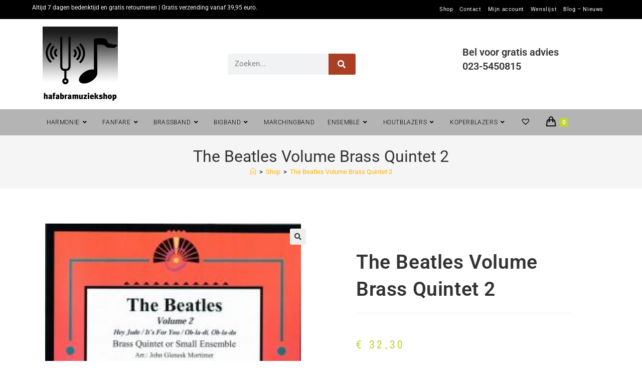

--- FILE ---
content_type: text/html; charset=UTF-8
request_url: https://hafabramuziekshop.nl/product/the-beatles-volume-brass-quintet-2/
body_size: 30762
content:
<!DOCTYPE html>
<html class="html" lang="nl-NL">
<head>
	<meta charset="UTF-8">
	<link rel="profile" href="https://gmpg.org/xfn/11">

	<meta name='robots' content='index, follow, max-image-preview:large, max-snippet:-1, max-video-preview:-1' />
	<style>img:is([sizes="auto" i], [sizes^="auto," i]) { contain-intrinsic-size: 3000px 1500px }</style>
	<meta name="viewport" content="width=device-width, initial-scale=1">
	<!-- This site is optimized with the Yoast SEO Premium plugin v19.5 (Yoast SEO v26.3) - https://yoast.com/wordpress/plugins/seo/ -->
	<title>The Beatles Volume Brass Quintet 2 kopen? | - Bladmuziek voor HaFaBra en Blazers</title>
	<meta name="description" content="Bestel de The Beatles Volume Brass Quintet 2 bij hafabramuziekshop. Altijd 30 dagen bedenktijd en gratis retourneren. Gratis verzending vanaf 30 euro." />
	<link rel="canonical" href="https://hafabramuziekshop.nl/product/the-beatles-volume-brass-quintet-2/" />
	<meta property="og:locale" content="nl_NL" />
	<meta property="og:type" content="article" />
	<meta property="og:title" content="The Beatles Volume Brass Quintet 2" />
	<meta property="og:description" content="Bestel de The Beatles Volume Brass Quintet 2 bij hafabramuziekshop. Altijd 30 dagen bedenktijd en gratis retourneren. Gratis verzending vanaf 30 euro." />
	<meta property="og:url" content="https://hafabramuziekshop.nl/product/the-beatles-volume-brass-quintet-2/" />
	<meta property="og:site_name" content="Bladmuziek voor HaFaBra en Blazers" />
	<meta name="twitter:card" content="summary_large_image" />
	<script type="application/ld+json" class="yoast-schema-graph">{"@context":"https://schema.org","@graph":[{"@type":"WebPage","@id":"https://hafabramuziekshop.nl/product/the-beatles-volume-brass-quintet-2/","url":"https://hafabramuziekshop.nl/product/the-beatles-volume-brass-quintet-2/","name":"The Beatles Volume Brass Quintet 2 kopen? | - Bladmuziek voor HaFaBra en Blazers","isPartOf":{"@id":"https://hafabramuziekshop.nl/#website"},"primaryImageOfPage":{"@id":"https://hafabramuziekshop.nl/product/the-beatles-volume-brass-quintet-2/#primaryimage"},"image":{"@id":"https://hafabramuziekshop.nl/product/the-beatles-volume-brass-quintet-2/#primaryimage"},"thumbnailUrl":"https://cdn.123bladmuziek.nl/img/EMR5135_1.jpg","datePublished":"2023-01-16T22:15:12+00:00","description":"Bestel de The Beatles Volume Brass Quintet 2 bij hafabramuziekshop. Altijd 30 dagen bedenktijd en gratis retourneren. Gratis verzending vanaf 30 euro.","breadcrumb":{"@id":"https://hafabramuziekshop.nl/product/the-beatles-volume-brass-quintet-2/#breadcrumb"},"inLanguage":"nl-NL","potentialAction":[{"@type":"ReadAction","target":["https://hafabramuziekshop.nl/product/the-beatles-volume-brass-quintet-2/"]}]},{"@type":"ImageObject","inLanguage":"nl-NL","@id":"https://hafabramuziekshop.nl/product/the-beatles-volume-brass-quintet-2/#primaryimage","url":"https://cdn.123bladmuziek.nl/img/EMR5135_1.jpg","contentUrl":"https://cdn.123bladmuziek.nl/img/EMR5135_1.jpg"},{"@type":"BreadcrumbList","@id":"https://hafabramuziekshop.nl/product/the-beatles-volume-brass-quintet-2/#breadcrumb","itemListElement":[{"@type":"ListItem","position":1,"name":"Home","item":"https://hafabramuziekshop.nl/"},{"@type":"ListItem","position":2,"name":"Shop","item":"https://hafabramuziekshop.nl/shop/"},{"@type":"ListItem","position":3,"name":"Koperblazers","item":"https://hafabramuziekshop.nl/categorie/koperblazers/"},{"@type":"ListItem","position":4,"name":"Hoorn","item":"https://hafabramuziekshop.nl/categorie/koperblazers/hoorn-koperblazers/"},{"@type":"ListItem","position":5,"name":"The Beatles Volume Brass Quintet 2"}]},{"@type":"WebSite","@id":"https://hafabramuziekshop.nl/#website","url":"https://hafabramuziekshop.nl/","name":"Bladmuziek voor Harmonie|Fanfare|Brassband","description":"Harmonie | Fanfare | Brassband | Marchingband","publisher":{"@id":"https://hafabramuziekshop.nl/#organization"},"potentialAction":[{"@type":"SearchAction","target":{"@type":"EntryPoint","urlTemplate":"https://hafabramuziekshop.nl/?s={search_term_string}"},"query-input":{"@type":"PropertyValueSpecification","valueRequired":true,"valueName":"search_term_string"}}],"inLanguage":"nl-NL"},{"@type":"Organization","@id":"https://hafabramuziekshop.nl/#organization","name":"Hafabramuziekshop.nl","url":"https://hafabramuziekshop.nl/","logo":{"@type":"ImageObject","inLanguage":"nl-NL","@id":"https://hafabramuziekshop.nl/#/schema/logo/image/","url":"https://hafabramuziekshop.nl/wp-content/uploads/2019/05/dummy.jpg","contentUrl":"https://hafabramuziekshop.nl/wp-content/uploads/2019/05/dummy.jpg","width":405,"height":540,"caption":"Hafabramuziekshop.nl"},"image":{"@id":"https://hafabramuziekshop.nl/#/schema/logo/image/"}}]}</script>
	<!-- / Yoast SEO Premium plugin. -->


<link rel='dns-prefetch' href='//www.googletagmanager.com' />
<link rel='dns-prefetch' href='//fonts.googleapis.com' />
<link rel="alternate" type="application/rss+xml" title="Bladmuziek voor HaFaBra en Blazers &raquo; feed" href="https://hafabramuziekshop.nl/feed/" />
<link rel="alternate" type="application/rss+xml" title="Bladmuziek voor HaFaBra en Blazers &raquo; reacties feed" href="https://hafabramuziekshop.nl/comments/feed/" />
<script>
window._wpemojiSettings = {"baseUrl":"https:\/\/s.w.org\/images\/core\/emoji\/16.0.1\/72x72\/","ext":".png","svgUrl":"https:\/\/s.w.org\/images\/core\/emoji\/16.0.1\/svg\/","svgExt":".svg","source":{"concatemoji":"https:\/\/hafabramuziekshop.nl\/wp-includes\/js\/wp-emoji-release.min.js?ver=6.8.3"}};
/*! This file is auto-generated */
!function(s,n){var o,i,e;function c(e){try{var t={supportTests:e,timestamp:(new Date).valueOf()};sessionStorage.setItem(o,JSON.stringify(t))}catch(e){}}function p(e,t,n){e.clearRect(0,0,e.canvas.width,e.canvas.height),e.fillText(t,0,0);var t=new Uint32Array(e.getImageData(0,0,e.canvas.width,e.canvas.height).data),a=(e.clearRect(0,0,e.canvas.width,e.canvas.height),e.fillText(n,0,0),new Uint32Array(e.getImageData(0,0,e.canvas.width,e.canvas.height).data));return t.every(function(e,t){return e===a[t]})}function u(e,t){e.clearRect(0,0,e.canvas.width,e.canvas.height),e.fillText(t,0,0);for(var n=e.getImageData(16,16,1,1),a=0;a<n.data.length;a++)if(0!==n.data[a])return!1;return!0}function f(e,t,n,a){switch(t){case"flag":return n(e,"\ud83c\udff3\ufe0f\u200d\u26a7\ufe0f","\ud83c\udff3\ufe0f\u200b\u26a7\ufe0f")?!1:!n(e,"\ud83c\udde8\ud83c\uddf6","\ud83c\udde8\u200b\ud83c\uddf6")&&!n(e,"\ud83c\udff4\udb40\udc67\udb40\udc62\udb40\udc65\udb40\udc6e\udb40\udc67\udb40\udc7f","\ud83c\udff4\u200b\udb40\udc67\u200b\udb40\udc62\u200b\udb40\udc65\u200b\udb40\udc6e\u200b\udb40\udc67\u200b\udb40\udc7f");case"emoji":return!a(e,"\ud83e\udedf")}return!1}function g(e,t,n,a){var r="undefined"!=typeof WorkerGlobalScope&&self instanceof WorkerGlobalScope?new OffscreenCanvas(300,150):s.createElement("canvas"),o=r.getContext("2d",{willReadFrequently:!0}),i=(o.textBaseline="top",o.font="600 32px Arial",{});return e.forEach(function(e){i[e]=t(o,e,n,a)}),i}function t(e){var t=s.createElement("script");t.src=e,t.defer=!0,s.head.appendChild(t)}"undefined"!=typeof Promise&&(o="wpEmojiSettingsSupports",i=["flag","emoji"],n.supports={everything:!0,everythingExceptFlag:!0},e=new Promise(function(e){s.addEventListener("DOMContentLoaded",e,{once:!0})}),new Promise(function(t){var n=function(){try{var e=JSON.parse(sessionStorage.getItem(o));if("object"==typeof e&&"number"==typeof e.timestamp&&(new Date).valueOf()<e.timestamp+604800&&"object"==typeof e.supportTests)return e.supportTests}catch(e){}return null}();if(!n){if("undefined"!=typeof Worker&&"undefined"!=typeof OffscreenCanvas&&"undefined"!=typeof URL&&URL.createObjectURL&&"undefined"!=typeof Blob)try{var e="postMessage("+g.toString()+"("+[JSON.stringify(i),f.toString(),p.toString(),u.toString()].join(",")+"));",a=new Blob([e],{type:"text/javascript"}),r=new Worker(URL.createObjectURL(a),{name:"wpTestEmojiSupports"});return void(r.onmessage=function(e){c(n=e.data),r.terminate(),t(n)})}catch(e){}c(n=g(i,f,p,u))}t(n)}).then(function(e){for(var t in e)n.supports[t]=e[t],n.supports.everything=n.supports.everything&&n.supports[t],"flag"!==t&&(n.supports.everythingExceptFlag=n.supports.everythingExceptFlag&&n.supports[t]);n.supports.everythingExceptFlag=n.supports.everythingExceptFlag&&!n.supports.flag,n.DOMReady=!1,n.readyCallback=function(){n.DOMReady=!0}}).then(function(){return e}).then(function(){var e;n.supports.everything||(n.readyCallback(),(e=n.source||{}).concatemoji?t(e.concatemoji):e.wpemoji&&e.twemoji&&(t(e.twemoji),t(e.wpemoji)))}))}((window,document),window._wpemojiSettings);
</script>
<style id='wp-emoji-styles-inline-css'>

	img.wp-smiley, img.emoji {
		display: inline !important;
		border: none !important;
		box-shadow: none !important;
		height: 1em !important;
		width: 1em !important;
		margin: 0 0.07em !important;
		vertical-align: -0.1em !important;
		background: none !important;
		padding: 0 !important;
	}
</style>
<link rel='stylesheet' id='wp-block-library-css' href='https://hafabramuziekshop.nl/wp-includes/css/dist/block-library/style.min.css?ver=6.8.3' media='all' />
<style id='wp-block-library-theme-inline-css'>
.wp-block-audio :where(figcaption){color:#555;font-size:13px;text-align:center}.is-dark-theme .wp-block-audio :where(figcaption){color:#ffffffa6}.wp-block-audio{margin:0 0 1em}.wp-block-code{border:1px solid #ccc;border-radius:4px;font-family:Menlo,Consolas,monaco,monospace;padding:.8em 1em}.wp-block-embed :where(figcaption){color:#555;font-size:13px;text-align:center}.is-dark-theme .wp-block-embed :where(figcaption){color:#ffffffa6}.wp-block-embed{margin:0 0 1em}.blocks-gallery-caption{color:#555;font-size:13px;text-align:center}.is-dark-theme .blocks-gallery-caption{color:#ffffffa6}:root :where(.wp-block-image figcaption){color:#555;font-size:13px;text-align:center}.is-dark-theme :root :where(.wp-block-image figcaption){color:#ffffffa6}.wp-block-image{margin:0 0 1em}.wp-block-pullquote{border-bottom:4px solid;border-top:4px solid;color:currentColor;margin-bottom:1.75em}.wp-block-pullquote cite,.wp-block-pullquote footer,.wp-block-pullquote__citation{color:currentColor;font-size:.8125em;font-style:normal;text-transform:uppercase}.wp-block-quote{border-left:.25em solid;margin:0 0 1.75em;padding-left:1em}.wp-block-quote cite,.wp-block-quote footer{color:currentColor;font-size:.8125em;font-style:normal;position:relative}.wp-block-quote:where(.has-text-align-right){border-left:none;border-right:.25em solid;padding-left:0;padding-right:1em}.wp-block-quote:where(.has-text-align-center){border:none;padding-left:0}.wp-block-quote.is-large,.wp-block-quote.is-style-large,.wp-block-quote:where(.is-style-plain){border:none}.wp-block-search .wp-block-search__label{font-weight:700}.wp-block-search__button{border:1px solid #ccc;padding:.375em .625em}:where(.wp-block-group.has-background){padding:1.25em 2.375em}.wp-block-separator.has-css-opacity{opacity:.4}.wp-block-separator{border:none;border-bottom:2px solid;margin-left:auto;margin-right:auto}.wp-block-separator.has-alpha-channel-opacity{opacity:1}.wp-block-separator:not(.is-style-wide):not(.is-style-dots){width:100px}.wp-block-separator.has-background:not(.is-style-dots){border-bottom:none;height:1px}.wp-block-separator.has-background:not(.is-style-wide):not(.is-style-dots){height:2px}.wp-block-table{margin:0 0 1em}.wp-block-table td,.wp-block-table th{word-break:normal}.wp-block-table :where(figcaption){color:#555;font-size:13px;text-align:center}.is-dark-theme .wp-block-table :where(figcaption){color:#ffffffa6}.wp-block-video :where(figcaption){color:#555;font-size:13px;text-align:center}.is-dark-theme .wp-block-video :where(figcaption){color:#ffffffa6}.wp-block-video{margin:0 0 1em}:root :where(.wp-block-template-part.has-background){margin-bottom:0;margin-top:0;padding:1.25em 2.375em}
</style>
<style id='classic-theme-styles-inline-css'>
/*! This file is auto-generated */
.wp-block-button__link{color:#fff;background-color:#32373c;border-radius:9999px;box-shadow:none;text-decoration:none;padding:calc(.667em + 2px) calc(1.333em + 2px);font-size:1.125em}.wp-block-file__button{background:#32373c;color:#fff;text-decoration:none}
</style>
<style id='elasticpress-related-posts-style-inline-css'>
.editor-styles-wrapper .wp-block-elasticpress-related-posts ul,.wp-block-elasticpress-related-posts ul{list-style-type:none;padding:0}.editor-styles-wrapper .wp-block-elasticpress-related-posts ul li a>div{display:inline}

</style>
<style id='global-styles-inline-css'>
:root{--wp--preset--aspect-ratio--square: 1;--wp--preset--aspect-ratio--4-3: 4/3;--wp--preset--aspect-ratio--3-4: 3/4;--wp--preset--aspect-ratio--3-2: 3/2;--wp--preset--aspect-ratio--2-3: 2/3;--wp--preset--aspect-ratio--16-9: 16/9;--wp--preset--aspect-ratio--9-16: 9/16;--wp--preset--color--black: #000000;--wp--preset--color--cyan-bluish-gray: #abb8c3;--wp--preset--color--white: #ffffff;--wp--preset--color--pale-pink: #f78da7;--wp--preset--color--vivid-red: #cf2e2e;--wp--preset--color--luminous-vivid-orange: #ff6900;--wp--preset--color--luminous-vivid-amber: #fcb900;--wp--preset--color--light-green-cyan: #7bdcb5;--wp--preset--color--vivid-green-cyan: #00d084;--wp--preset--color--pale-cyan-blue: #8ed1fc;--wp--preset--color--vivid-cyan-blue: #0693e3;--wp--preset--color--vivid-purple: #9b51e0;--wp--preset--gradient--vivid-cyan-blue-to-vivid-purple: linear-gradient(135deg,rgba(6,147,227,1) 0%,rgb(155,81,224) 100%);--wp--preset--gradient--light-green-cyan-to-vivid-green-cyan: linear-gradient(135deg,rgb(122,220,180) 0%,rgb(0,208,130) 100%);--wp--preset--gradient--luminous-vivid-amber-to-luminous-vivid-orange: linear-gradient(135deg,rgba(252,185,0,1) 0%,rgba(255,105,0,1) 100%);--wp--preset--gradient--luminous-vivid-orange-to-vivid-red: linear-gradient(135deg,rgba(255,105,0,1) 0%,rgb(207,46,46) 100%);--wp--preset--gradient--very-light-gray-to-cyan-bluish-gray: linear-gradient(135deg,rgb(238,238,238) 0%,rgb(169,184,195) 100%);--wp--preset--gradient--cool-to-warm-spectrum: linear-gradient(135deg,rgb(74,234,220) 0%,rgb(151,120,209) 20%,rgb(207,42,186) 40%,rgb(238,44,130) 60%,rgb(251,105,98) 80%,rgb(254,248,76) 100%);--wp--preset--gradient--blush-light-purple: linear-gradient(135deg,rgb(255,206,236) 0%,rgb(152,150,240) 100%);--wp--preset--gradient--blush-bordeaux: linear-gradient(135deg,rgb(254,205,165) 0%,rgb(254,45,45) 50%,rgb(107,0,62) 100%);--wp--preset--gradient--luminous-dusk: linear-gradient(135deg,rgb(255,203,112) 0%,rgb(199,81,192) 50%,rgb(65,88,208) 100%);--wp--preset--gradient--pale-ocean: linear-gradient(135deg,rgb(255,245,203) 0%,rgb(182,227,212) 50%,rgb(51,167,181) 100%);--wp--preset--gradient--electric-grass: linear-gradient(135deg,rgb(202,248,128) 0%,rgb(113,206,126) 100%);--wp--preset--gradient--midnight: linear-gradient(135deg,rgb(2,3,129) 0%,rgb(40,116,252) 100%);--wp--preset--font-size--small: 13px;--wp--preset--font-size--medium: 20px;--wp--preset--font-size--large: 36px;--wp--preset--font-size--x-large: 42px;--wp--preset--spacing--20: 0.44rem;--wp--preset--spacing--30: 0.67rem;--wp--preset--spacing--40: 1rem;--wp--preset--spacing--50: 1.5rem;--wp--preset--spacing--60: 2.25rem;--wp--preset--spacing--70: 3.38rem;--wp--preset--spacing--80: 5.06rem;--wp--preset--shadow--natural: 6px 6px 9px rgba(0, 0, 0, 0.2);--wp--preset--shadow--deep: 12px 12px 50px rgba(0, 0, 0, 0.4);--wp--preset--shadow--sharp: 6px 6px 0px rgba(0, 0, 0, 0.2);--wp--preset--shadow--outlined: 6px 6px 0px -3px rgba(255, 255, 255, 1), 6px 6px rgba(0, 0, 0, 1);--wp--preset--shadow--crisp: 6px 6px 0px rgba(0, 0, 0, 1);}:where(.is-layout-flex){gap: 0.5em;}:where(.is-layout-grid){gap: 0.5em;}body .is-layout-flex{display: flex;}.is-layout-flex{flex-wrap: wrap;align-items: center;}.is-layout-flex > :is(*, div){margin: 0;}body .is-layout-grid{display: grid;}.is-layout-grid > :is(*, div){margin: 0;}:where(.wp-block-columns.is-layout-flex){gap: 2em;}:where(.wp-block-columns.is-layout-grid){gap: 2em;}:where(.wp-block-post-template.is-layout-flex){gap: 1.25em;}:where(.wp-block-post-template.is-layout-grid){gap: 1.25em;}.has-black-color{color: var(--wp--preset--color--black) !important;}.has-cyan-bluish-gray-color{color: var(--wp--preset--color--cyan-bluish-gray) !important;}.has-white-color{color: var(--wp--preset--color--white) !important;}.has-pale-pink-color{color: var(--wp--preset--color--pale-pink) !important;}.has-vivid-red-color{color: var(--wp--preset--color--vivid-red) !important;}.has-luminous-vivid-orange-color{color: var(--wp--preset--color--luminous-vivid-orange) !important;}.has-luminous-vivid-amber-color{color: var(--wp--preset--color--luminous-vivid-amber) !important;}.has-light-green-cyan-color{color: var(--wp--preset--color--light-green-cyan) !important;}.has-vivid-green-cyan-color{color: var(--wp--preset--color--vivid-green-cyan) !important;}.has-pale-cyan-blue-color{color: var(--wp--preset--color--pale-cyan-blue) !important;}.has-vivid-cyan-blue-color{color: var(--wp--preset--color--vivid-cyan-blue) !important;}.has-vivid-purple-color{color: var(--wp--preset--color--vivid-purple) !important;}.has-black-background-color{background-color: var(--wp--preset--color--black) !important;}.has-cyan-bluish-gray-background-color{background-color: var(--wp--preset--color--cyan-bluish-gray) !important;}.has-white-background-color{background-color: var(--wp--preset--color--white) !important;}.has-pale-pink-background-color{background-color: var(--wp--preset--color--pale-pink) !important;}.has-vivid-red-background-color{background-color: var(--wp--preset--color--vivid-red) !important;}.has-luminous-vivid-orange-background-color{background-color: var(--wp--preset--color--luminous-vivid-orange) !important;}.has-luminous-vivid-amber-background-color{background-color: var(--wp--preset--color--luminous-vivid-amber) !important;}.has-light-green-cyan-background-color{background-color: var(--wp--preset--color--light-green-cyan) !important;}.has-vivid-green-cyan-background-color{background-color: var(--wp--preset--color--vivid-green-cyan) !important;}.has-pale-cyan-blue-background-color{background-color: var(--wp--preset--color--pale-cyan-blue) !important;}.has-vivid-cyan-blue-background-color{background-color: var(--wp--preset--color--vivid-cyan-blue) !important;}.has-vivid-purple-background-color{background-color: var(--wp--preset--color--vivid-purple) !important;}.has-black-border-color{border-color: var(--wp--preset--color--black) !important;}.has-cyan-bluish-gray-border-color{border-color: var(--wp--preset--color--cyan-bluish-gray) !important;}.has-white-border-color{border-color: var(--wp--preset--color--white) !important;}.has-pale-pink-border-color{border-color: var(--wp--preset--color--pale-pink) !important;}.has-vivid-red-border-color{border-color: var(--wp--preset--color--vivid-red) !important;}.has-luminous-vivid-orange-border-color{border-color: var(--wp--preset--color--luminous-vivid-orange) !important;}.has-luminous-vivid-amber-border-color{border-color: var(--wp--preset--color--luminous-vivid-amber) !important;}.has-light-green-cyan-border-color{border-color: var(--wp--preset--color--light-green-cyan) !important;}.has-vivid-green-cyan-border-color{border-color: var(--wp--preset--color--vivid-green-cyan) !important;}.has-pale-cyan-blue-border-color{border-color: var(--wp--preset--color--pale-cyan-blue) !important;}.has-vivid-cyan-blue-border-color{border-color: var(--wp--preset--color--vivid-cyan-blue) !important;}.has-vivid-purple-border-color{border-color: var(--wp--preset--color--vivid-purple) !important;}.has-vivid-cyan-blue-to-vivid-purple-gradient-background{background: var(--wp--preset--gradient--vivid-cyan-blue-to-vivid-purple) !important;}.has-light-green-cyan-to-vivid-green-cyan-gradient-background{background: var(--wp--preset--gradient--light-green-cyan-to-vivid-green-cyan) !important;}.has-luminous-vivid-amber-to-luminous-vivid-orange-gradient-background{background: var(--wp--preset--gradient--luminous-vivid-amber-to-luminous-vivid-orange) !important;}.has-luminous-vivid-orange-to-vivid-red-gradient-background{background: var(--wp--preset--gradient--luminous-vivid-orange-to-vivid-red) !important;}.has-very-light-gray-to-cyan-bluish-gray-gradient-background{background: var(--wp--preset--gradient--very-light-gray-to-cyan-bluish-gray) !important;}.has-cool-to-warm-spectrum-gradient-background{background: var(--wp--preset--gradient--cool-to-warm-spectrum) !important;}.has-blush-light-purple-gradient-background{background: var(--wp--preset--gradient--blush-light-purple) !important;}.has-blush-bordeaux-gradient-background{background: var(--wp--preset--gradient--blush-bordeaux) !important;}.has-luminous-dusk-gradient-background{background: var(--wp--preset--gradient--luminous-dusk) !important;}.has-pale-ocean-gradient-background{background: var(--wp--preset--gradient--pale-ocean) !important;}.has-electric-grass-gradient-background{background: var(--wp--preset--gradient--electric-grass) !important;}.has-midnight-gradient-background{background: var(--wp--preset--gradient--midnight) !important;}.has-small-font-size{font-size: var(--wp--preset--font-size--small) !important;}.has-medium-font-size{font-size: var(--wp--preset--font-size--medium) !important;}.has-large-font-size{font-size: var(--wp--preset--font-size--large) !important;}.has-x-large-font-size{font-size: var(--wp--preset--font-size--x-large) !important;}
:where(.wp-block-post-template.is-layout-flex){gap: 1.25em;}:where(.wp-block-post-template.is-layout-grid){gap: 1.25em;}
:where(.wp-block-columns.is-layout-flex){gap: 2em;}:where(.wp-block-columns.is-layout-grid){gap: 2em;}
:root :where(.wp-block-pullquote){font-size: 1.5em;line-height: 1.6;}
</style>
<link rel='stylesheet' id='contact-form-7-css' href='https://hafabramuziekshop.nl/wp-content/plugins/contact-form-7/includes/css/styles.css?ver=6.1.3' media='all' />
<link rel='stylesheet' id='photoswipe-css' href='https://hafabramuziekshop.nl/wp-content/plugins/woocommerce/assets/css/photoswipe/photoswipe.min.css?ver=10.3.4' media='all' />
<link rel='stylesheet' id='photoswipe-default-skin-css' href='https://hafabramuziekshop.nl/wp-content/plugins/woocommerce/assets/css/photoswipe/default-skin/default-skin.min.css?ver=10.3.4' media='all' />
<style id='woocommerce-inline-inline-css'>
.woocommerce form .form-row .required { visibility: visible; }
</style>
<link rel='stylesheet' id='ep_general_styles-css' href='https://hafabramuziekshop.nl/wp-content/plugins/elasticpress/dist/css/general-styles.css?ver=66295efe92a630617c00' media='all' />
<link rel='stylesheet' id='megamenu-css' href='https://hafabramuziekshop.nl/wp-content/uploads/maxmegamenu/style.css?ver=81de02' media='all' />
<link rel='stylesheet' id='dashicons-css' href='https://hafabramuziekshop.nl/wp-includes/css/dashicons.min.css?ver=6.8.3' media='all' />
<style id='dashicons-inline-css'>
[data-font="Dashicons"]:before {font-family: 'Dashicons' !important;content: attr(data-icon) !important;speak: none !important;font-weight: normal !important;font-variant: normal !important;text-transform: none !important;line-height: 1 !important;font-style: normal !important;-webkit-font-smoothing: antialiased !important;-moz-osx-font-smoothing: grayscale !important;}
</style>
<link rel='stylesheet' id='brands-styles-css' href='https://hafabramuziekshop.nl/wp-content/plugins/woocommerce/assets/css/brands.css?ver=10.3.4' media='all' />
<link rel='preload' as='font' type='font/woff2' crossorigin='anonymous' id='tinvwl-webfont-font-css' href='https://hafabramuziekshop.nl/wp-content/plugins/ti-woocommerce-wishlist/assets/fonts/tinvwl-webfont.woff2?ver=xu2uyi' media='all' />
<link rel='stylesheet' id='tinvwl-webfont-css' href='https://hafabramuziekshop.nl/wp-content/plugins/ti-woocommerce-wishlist/assets/css/webfont.min.css?ver=2.10.0' media='all' />
<link rel='stylesheet' id='tinvwl-css' href='https://hafabramuziekshop.nl/wp-content/plugins/ti-woocommerce-wishlist/assets/css/public.min.css?ver=2.10.0' media='all' />
<link rel='stylesheet' id='oceanwp-style-css' href='https://hafabramuziekshop.nl/wp-content/themes/oceanwp/assets/css/style.min.css?ver=1.0' media='all' />
<style id='oceanwp-style-inline-css'>
body div.wpforms-container-full .wpforms-form input[type=submit]:hover,
			body div.wpforms-container-full .wpforms-form input[type=submit]:active,
			body div.wpforms-container-full .wpforms-form button[type=submit]:hover,
			body div.wpforms-container-full .wpforms-form button[type=submit]:active,
			body div.wpforms-container-full .wpforms-form .wpforms-page-button:hover,
			body div.wpforms-container-full .wpforms-form .wpforms-page-button:active,
			body .wp-core-ui div.wpforms-container-full .wpforms-form input[type=submit]:hover,
			body .wp-core-ui div.wpforms-container-full .wpforms-form input[type=submit]:active,
			body .wp-core-ui div.wpforms-container-full .wpforms-form button[type=submit]:hover,
			body .wp-core-ui div.wpforms-container-full .wpforms-form button[type=submit]:active,
			body .wp-core-ui div.wpforms-container-full .wpforms-form .wpforms-page-button:hover,
			body .wp-core-ui div.wpforms-container-full .wpforms-form .wpforms-page-button:active {
					background: linear-gradient(0deg, rgba(0, 0, 0, 0.2), rgba(0, 0, 0, 0.2)), var(--wpforms-button-background-color-alt, var(--wpforms-button-background-color)) !important;
			}
</style>
<link rel='stylesheet' id='child-style-css' href='https://hafabramuziekshop.nl/wp-content/themes/oceanwp-child-theme-master/style.css?ver=6.8.3' media='all' />
<link rel='stylesheet' id='elementor-frontend-css' href='https://hafabramuziekshop.nl/wp-content/plugins/elementor/assets/css/frontend.min.css?ver=3.33.0' media='all' />
<link rel='stylesheet' id='elementor-post-299542-css' href='https://hafabramuziekshop.nl/wp-content/uploads/elementor/css/post-299542.css?ver=1763445026' media='all' />
<link rel='stylesheet' id='elementor-post-299536-css' href='https://hafabramuziekshop.nl/wp-content/uploads/elementor/css/post-299536.css?ver=1763445026' media='all' />
<link rel='stylesheet' id='oceanwp-woo-mini-cart-css' href='https://hafabramuziekshop.nl/wp-content/themes/oceanwp/assets/css/woo/woo-mini-cart.min.css?ver=6.8.3' media='all' />
<link rel='stylesheet' id='font-awesome-css' href='https://hafabramuziekshop.nl/wp-content/themes/oceanwp/assets/fonts/fontawesome/css/all.min.css?ver=6.7.2' media='all' />
<style id='font-awesome-inline-css'>
[data-font="FontAwesome"]:before {font-family: 'FontAwesome' !important;content: attr(data-icon) !important;speak: none !important;font-weight: normal !important;font-variant: normal !important;text-transform: none !important;line-height: 1 !important;font-style: normal !important;-webkit-font-smoothing: antialiased !important;-moz-osx-font-smoothing: grayscale !important;}
</style>
<link rel='stylesheet' id='simple-line-icons-css' href='https://hafabramuziekshop.nl/wp-content/themes/oceanwp/assets/css/third/simple-line-icons.min.css?ver=2.4.0' media='all' />
<link rel='stylesheet' id='oceanwp-google-font-roboto-css' href='//fonts.googleapis.com/css?family=Roboto%3A100%2C200%2C300%2C400%2C500%2C600%2C700%2C800%2C900%2C100i%2C200i%2C300i%2C400i%2C500i%2C600i%2C700i%2C800i%2C900i&#038;subset=latin&#038;display=swap&#038;ver=6.8.3' media='all' />
<link rel='stylesheet' id='widget-woocommerce-product-images-css' href='https://hafabramuziekshop.nl/wp-content/plugins/elementor-pro/assets/css/widget-woocommerce-product-images.min.css?ver=3.33.1' media='all' />
<link rel='stylesheet' id='widget-heading-css' href='https://hafabramuziekshop.nl/wp-content/plugins/elementor/assets/css/widget-heading.min.css?ver=3.33.0' media='all' />
<link rel='stylesheet' id='widget-woocommerce-product-rating-css' href='https://hafabramuziekshop.nl/wp-content/plugins/elementor-pro/assets/css/widget-woocommerce-product-rating.min.css?ver=3.33.1' media='all' />
<link rel='stylesheet' id='widget-woocommerce-product-price-css' href='https://hafabramuziekshop.nl/wp-content/plugins/elementor-pro/assets/css/widget-woocommerce-product-price.min.css?ver=3.33.1' media='all' />
<link rel='stylesheet' id='widget-woocommerce-product-add-to-cart-css' href='https://hafabramuziekshop.nl/wp-content/plugins/elementor-pro/assets/css/widget-woocommerce-product-add-to-cart.min.css?ver=3.33.1' media='all' />
<link rel='stylesheet' id='widget-woocommerce-product-meta-css' href='https://hafabramuziekshop.nl/wp-content/plugins/elementor-pro/assets/css/widget-woocommerce-product-meta.min.css?ver=3.33.1' media='all' />
<link rel='stylesheet' id='widget-woocommerce-product-data-tabs-css' href='https://hafabramuziekshop.nl/wp-content/plugins/elementor-pro/assets/css/widget-woocommerce-product-data-tabs.min.css?ver=3.33.1' media='all' />
<link rel='stylesheet' id='widget-woocommerce-products-css' href='https://hafabramuziekshop.nl/wp-content/plugins/elementor-pro/assets/css/widget-woocommerce-products.min.css?ver=3.33.1' media='all' />
<link rel='stylesheet' id='elementor-icons-css' href='https://hafabramuziekshop.nl/wp-content/plugins/elementor/assets/lib/eicons/css/elementor-icons.min.css?ver=5.44.0' media='all' />
<link rel='stylesheet' id='elementor-post-314612-css' href='https://hafabramuziekshop.nl/wp-content/uploads/elementor/css/post-314612.css?ver=1763445025' media='all' />
<link rel='stylesheet' id='font-awesome-5-all-css' href='https://hafabramuziekshop.nl/wp-content/plugins/elementor/assets/lib/font-awesome/css/all.min.css?ver=3.33.0' media='all' />
<link rel='stylesheet' id='font-awesome-4-shim-css' href='https://hafabramuziekshop.nl/wp-content/plugins/elementor/assets/lib/font-awesome/css/v4-shims.min.css?ver=3.33.0' media='all' />
<link rel='stylesheet' id='elementor-post-359261-css' href='https://hafabramuziekshop.nl/wp-content/uploads/elementor/css/post-359261.css?ver=1763445025' media='all' />
<link rel='stylesheet' id='mollie-applepaydirect-css' href='https://hafabramuziekshop.nl/wp-content/plugins/mollie-payments-for-woocommerce/public/css/mollie-applepaydirect.min.css?ver=1762788984' media='screen' />
<link rel='stylesheet' id='elasticpress-autosuggest-css' href='https://hafabramuziekshop.nl/wp-content/plugins/elasticpress/dist/css/autosuggest-styles.css?ver=d87f34a78edccbda21b1' media='all' />
<link rel='stylesheet' id='elasticpress-facets-css' href='https://hafabramuziekshop.nl/wp-content/plugins/elasticpress/dist/css/facets-styles.css?ver=e96caca972beab457d95' media='all' />
<link rel='stylesheet' id='ywcfav_style-css' href='https://hafabramuziekshop.nl/wp-content/plugins/yith-woocommerce-featured-video/assets/css/ywcfav_frontend.css?ver=1.51.0' media='all' />
<link rel='stylesheet' id='oceanwp-woocommerce-css' href='https://hafabramuziekshop.nl/wp-content/themes/oceanwp/assets/css/woo/woocommerce.min.css?ver=6.8.3' media='all' />
<link rel='stylesheet' id='oceanwp-woo-star-font-css' href='https://hafabramuziekshop.nl/wp-content/themes/oceanwp/assets/css/woo/woo-star-font.min.css?ver=6.8.3' media='all' />
<link rel='stylesheet' id='oceanwp-wishlist-css' href='https://hafabramuziekshop.nl/wp-content/themes/oceanwp/assets/css/woo/wishlist.min.css?ver=6.8.3' media='all' />
<link rel='stylesheet' id='oe-widgets-style-css' href='https://hafabramuziekshop.nl/wp-content/plugins/ocean-extra/assets/css/widgets.css?ver=6.8.3' media='all' />
<link rel='stylesheet' id='ofc-style-css' href='https://hafabramuziekshop.nl/wp-content/plugins/ocean-footer-callout/assets/css/style.min.css?ver=6.8.3' media='all' />
<link rel='stylesheet' id='osh-styles-css' href='https://hafabramuziekshop.nl/wp-content/plugins/ocean-sticky-header/assets/css/style.min.css?ver=6.8.3' media='all' />
<link rel='stylesheet' id='elementor-gf-local-roboto-css' href='https://hafabramuziekshop.nl/wp-content/uploads/elementor/google-fonts/css/roboto.css?ver=1753871119' media='all' />
<link rel='stylesheet' id='elementor-gf-local-robotoslab-css' href='https://hafabramuziekshop.nl/wp-content/uploads/elementor/google-fonts/css/robotoslab.css?ver=1753871121' media='all' />
<link rel='stylesheet' id='elementor-gf-local-merriweather-css' href='https://hafabramuziekshop.nl/wp-content/uploads/elementor/google-fonts/css/merriweather.css?ver=1753871125' media='all' />
<link rel='stylesheet' id='elementor-gf-local-archivonarrow-css' href='https://hafabramuziekshop.nl/wp-content/uploads/elementor/google-fonts/css/archivonarrow.css?ver=1753871126' media='all' />
<script id="woocommerce-google-analytics-integration-gtag-js-after">
/* Google Analytics for WooCommerce (gtag.js) */
					window.dataLayer = window.dataLayer || [];
					function gtag(){dataLayer.push(arguments);}
					// Set up default consent state.
					for ( const mode of [{"analytics_storage":"denied","ad_storage":"denied","ad_user_data":"denied","ad_personalization":"denied","region":["AT","BE","BG","HR","CY","CZ","DK","EE","FI","FR","DE","GR","HU","IS","IE","IT","LV","LI","LT","LU","MT","NL","NO","PL","PT","RO","SK","SI","ES","SE","GB","CH"]}] || [] ) {
						gtag( "consent", "default", { "wait_for_update": 500, ...mode } );
					}
					gtag("js", new Date());
					gtag("set", "developer_id.dOGY3NW", true);
					gtag("config", "UA-151648717-1", {"track_404":true,"allow_google_signals":false,"logged_in":false,"linker":{"domains":[],"allow_incoming":false},"custom_map":{"dimension1":"logged_in"}});
</script>
<script src="https://hafabramuziekshop.nl/wp-includes/js/jquery/jquery.min.js?ver=3.7.1" id="jquery-core-js"></script>
<script src="https://hafabramuziekshop.nl/wp-includes/js/jquery/jquery-migrate.min.js?ver=3.4.1" id="jquery-migrate-js"></script>
<script src="https://hafabramuziekshop.nl/wp-content/plugins/woocommerce/assets/js/jquery-blockui/jquery.blockUI.min.js?ver=2.7.0-wc.10.3.4" id="wc-jquery-blockui-js" data-wp-strategy="defer"></script>
<script id="wc-add-to-cart-js-extra">
var wc_add_to_cart_params = {"ajax_url":"\/wp-admin\/admin-ajax.php","wc_ajax_url":"\/?wc-ajax=%%endpoint%%","i18n_view_cart":"Bekijk winkelwagen","cart_url":"https:\/\/hafabramuziekshop.nl\/winkelwagen\/","is_cart":"","cart_redirect_after_add":"no"};
</script>
<script src="https://hafabramuziekshop.nl/wp-content/plugins/woocommerce/assets/js/frontend/add-to-cart.min.js?ver=10.3.4" id="wc-add-to-cart-js" defer data-wp-strategy="defer"></script>
<script src="https://hafabramuziekshop.nl/wp-content/plugins/woocommerce/assets/js/zoom/jquery.zoom.min.js?ver=1.7.21-wc.10.3.4" id="wc-zoom-js" defer data-wp-strategy="defer"></script>
<script src="https://hafabramuziekshop.nl/wp-content/plugins/woocommerce/assets/js/flexslider/jquery.flexslider.min.js?ver=2.7.2-wc.10.3.4" id="wc-flexslider-js" defer data-wp-strategy="defer"></script>
<script src="https://hafabramuziekshop.nl/wp-content/plugins/woocommerce/assets/js/photoswipe/photoswipe.min.js?ver=4.1.1-wc.10.3.4" id="wc-photoswipe-js" defer data-wp-strategy="defer"></script>
<script src="https://hafabramuziekshop.nl/wp-content/plugins/woocommerce/assets/js/photoswipe/photoswipe-ui-default.min.js?ver=4.1.1-wc.10.3.4" id="wc-photoswipe-ui-default-js" defer data-wp-strategy="defer"></script>
<script id="wc-single-product-js-extra">
var wc_single_product_params = {"i18n_required_rating_text":"Selecteer een waardering","i18n_rating_options":["1 van de 5 sterren","2 van de 5 sterren","3 van de 5 sterren","4 van de 5 sterren","5 van de 5 sterren"],"i18n_product_gallery_trigger_text":"Afbeeldinggalerij in volledig scherm bekijken","review_rating_required":"yes","flexslider":{"rtl":false,"animation":"slide","smoothHeight":true,"directionNav":false,"controlNav":"thumbnails","slideshow":false,"animationSpeed":500,"animationLoop":false,"allowOneSlide":false},"zoom_enabled":"1","zoom_options":[],"photoswipe_enabled":"1","photoswipe_options":{"shareEl":false,"closeOnScroll":false,"history":false,"hideAnimationDuration":0,"showAnimationDuration":0},"flexslider_enabled":"1"};
</script>
<script src="https://hafabramuziekshop.nl/wp-content/plugins/woocommerce/assets/js/frontend/single-product.min.js?ver=10.3.4" id="wc-single-product-js" defer data-wp-strategy="defer"></script>
<script src="https://hafabramuziekshop.nl/wp-content/plugins/woocommerce/assets/js/js-cookie/js.cookie.min.js?ver=2.1.4-wc.10.3.4" id="wc-js-cookie-js" data-wp-strategy="defer"></script>
<script id="woocommerce-js-extra">
var woocommerce_params = {"ajax_url":"\/wp-admin\/admin-ajax.php","wc_ajax_url":"\/?wc-ajax=%%endpoint%%","i18n_password_show":"Wachtwoord weergeven","i18n_password_hide":"Wachtwoord verbergen"};
</script>
<script src="https://hafabramuziekshop.nl/wp-content/plugins/woocommerce/assets/js/frontend/woocommerce.min.js?ver=10.3.4" id="woocommerce-js" defer data-wp-strategy="defer"></script>
<script src="https://hafabramuziekshop.nl/wp-content/plugins/elementor/assets/lib/font-awesome/js/v4-shims.min.js?ver=3.33.0" id="font-awesome-4-shim-js"></script>

<!-- Google tag (gtag.js) snippet toegevoegd door Site Kit -->
<!-- Google Analytics snippet toegevoegd door Site Kit -->
<script src="https://www.googletagmanager.com/gtag/js?id=G-MXF4ZNRKJ4" id="google_gtagjs-js" async></script>
<script id="google_gtagjs-js-after">
window.dataLayer = window.dataLayer || [];function gtag(){dataLayer.push(arguments);}
gtag("set","linker",{"domains":["hafabramuziekshop.nl"]});
gtag("js", new Date());
gtag("set", "developer_id.dZTNiMT", true);
gtag("config", "G-MXF4ZNRKJ4");
</script>
<link rel="https://api.w.org/" href="https://hafabramuziekshop.nl/wp-json/" /><link rel="alternate" title="JSON" type="application/json" href="https://hafabramuziekshop.nl/wp-json/wp/v2/product/355931" /><link rel="EditURI" type="application/rsd+xml" title="RSD" href="https://hafabramuziekshop.nl/xmlrpc.php?rsd" />
<meta name="generator" content="WordPress 6.8.3" />
<meta name="generator" content="WooCommerce 10.3.4" />
<link rel='shortlink' href='https://hafabramuziekshop.nl/?p=355931' />
<link rel="alternate" title="oEmbed (JSON)" type="application/json+oembed" href="https://hafabramuziekshop.nl/wp-json/oembed/1.0/embed?url=https%3A%2F%2Fhafabramuziekshop.nl%2Fproduct%2Fthe-beatles-volume-brass-quintet-2%2F" />
<link rel="alternate" title="oEmbed (XML)" type="text/xml+oembed" href="https://hafabramuziekshop.nl/wp-json/oembed/1.0/embed?url=https%3A%2F%2Fhafabramuziekshop.nl%2Fproduct%2Fthe-beatles-volume-brass-quintet-2%2F&#038;format=xml" />
<meta name="generator" content="Site Kit by Google 1.166.0" />
<!-- Global site tag (gtag.js) - Google Analytics -->
<script async src="https://www.googletagmanager.com/gtag/js?id=UA-151648717-1"></script>
<script>
  window.dataLayer = window.dataLayer || [];
  function gtag(){dataLayer.push(arguments);}
  gtag('js', new Date());

  gtag('config', 'UA-151648717-1');
</script>	<noscript><style>.woocommerce-product-gallery{ opacity: 1 !important; }</style></noscript>
	<meta name="generator" content="Elementor 3.33.0; features: additional_custom_breakpoints; settings: css_print_method-external, google_font-enabled, font_display-auto">
			<style>
				.e-con.e-parent:nth-of-type(n+4):not(.e-lazyloaded):not(.e-no-lazyload),
				.e-con.e-parent:nth-of-type(n+4):not(.e-lazyloaded):not(.e-no-lazyload) * {
					background-image: none !important;
				}
				@media screen and (max-height: 1024px) {
					.e-con.e-parent:nth-of-type(n+3):not(.e-lazyloaded):not(.e-no-lazyload),
					.e-con.e-parent:nth-of-type(n+3):not(.e-lazyloaded):not(.e-no-lazyload) * {
						background-image: none !important;
					}
				}
				@media screen and (max-height: 640px) {
					.e-con.e-parent:nth-of-type(n+2):not(.e-lazyloaded):not(.e-no-lazyload),
					.e-con.e-parent:nth-of-type(n+2):not(.e-lazyloaded):not(.e-no-lazyload) * {
						background-image: none !important;
					}
				}
			</style>
			<style type="text/css">.broken_link, a.broken_link {
	text-decoration: line-through;
}</style><link rel="icon" href="https://hafabramuziekshop.nl/wp-content/uploads/2019/10/cropped-hafabramuziekshoplogo-32x32.jpg" sizes="32x32" />
<link rel="icon" href="https://hafabramuziekshop.nl/wp-content/uploads/2019/10/cropped-hafabramuziekshoplogo-192x192.jpg" sizes="192x192" />
<link rel="apple-touch-icon" href="https://hafabramuziekshop.nl/wp-content/uploads/2019/10/cropped-hafabramuziekshoplogo-180x180.jpg" />
<meta name="msapplication-TileImage" content="https://hafabramuziekshop.nl/wp-content/uploads/2019/10/cropped-hafabramuziekshoplogo-270x270.jpg" />
		<style id="wp-custom-css">
			.top-col.col-2,#site-header.medium-header .top-col.logo-col{text-align:left}.widget-title{border-width:0 0 0 0;padding-left:0}.site-footer .widget_nav_menu li:first-child{border-top:0 solid #e9e9e9}.site-footer .widget_nav_menu li{padding:6px 0;padding-top:3px;padding-right:0;padding-bottom:3px;padding-left:0;border-bottom:0 solid #e9e9e9}		</style>
		<!-- OceanWP CSS -->
<style type="text/css">
/* Colors */.woocommerce-MyAccount-navigation ul li a:before,.woocommerce-checkout .woocommerce-info a,.woocommerce-checkout #payment ul.payment_methods .wc_payment_method>input[type=radio]:first-child:checked+label:before,.woocommerce-checkout #payment .payment_method_paypal .about_paypal,.woocommerce ul.products li.product li.category a:hover,.woocommerce ul.products li.product .button:hover,.woocommerce ul.products li.product .product-inner .added_to_cart:hover,.product_meta .posted_in a:hover,.product_meta .tagged_as a:hover,.woocommerce div.product .woocommerce-tabs ul.tabs li a:hover,.woocommerce div.product .woocommerce-tabs ul.tabs li.active a,.woocommerce .oceanwp-grid-list a.active,.woocommerce .oceanwp-grid-list a:hover,.woocommerce .oceanwp-off-canvas-filter:hover,.widget_shopping_cart ul.cart_list li .owp-grid-wrap .owp-grid a.remove:hover,.widget_product_categories li a:hover ~ .count,.widget_layered_nav li a:hover ~ .count,.woocommerce ul.products li.product:not(.product-category) .woo-entry-buttons li a:hover,a:hover,a.light:hover,.theme-heading .text::before,.theme-heading .text::after,#top-bar-content >a:hover,#top-bar-social li.oceanwp-email a:hover,#site-navigation-wrap .dropdown-menu >li >a:hover,#site-header.medium-header #medium-searchform button:hover,.oceanwp-mobile-menu-icon a:hover,.blog-entry.post .blog-entry-header .entry-title a:hover,.blog-entry.post .blog-entry-readmore a:hover,.blog-entry.thumbnail-entry .blog-entry-category a,ul.meta li a:hover,.dropcap,.single nav.post-navigation .nav-links .title,body .related-post-title a:hover,body #wp-calendar caption,body .contact-info-widget.default i,body .contact-info-widget.big-icons i,body .custom-links-widget .oceanwp-custom-links li a:hover,body .custom-links-widget .oceanwp-custom-links li a:hover:before,body .posts-thumbnails-widget li a:hover,body .social-widget li.oceanwp-email a:hover,.comment-author .comment-meta .comment-reply-link,#respond #cancel-comment-reply-link:hover,#footer-widgets .footer-box a:hover,#footer-bottom a:hover,#footer-bottom #footer-bottom-menu a:hover,.sidr a:hover,.sidr-class-dropdown-toggle:hover,.sidr-class-menu-item-has-children.active >a,.sidr-class-menu-item-has-children.active >a >.sidr-class-dropdown-toggle,input[type=checkbox]:checked:before{color:#c0d235}.woocommerce .oceanwp-grid-list a.active .owp-icon use,.woocommerce .oceanwp-grid-list a:hover .owp-icon use,.single nav.post-navigation .nav-links .title .owp-icon use,.blog-entry.post .blog-entry-readmore a:hover .owp-icon use,body .contact-info-widget.default .owp-icon use,body .contact-info-widget.big-icons .owp-icon use{stroke:#c0d235}.woocommerce div.product div.images .open-image,.wcmenucart-details.count,.woocommerce-message a,.woocommerce-error a,.woocommerce-info a,.woocommerce .widget_price_filter .ui-slider .ui-slider-handle,.woocommerce .widget_price_filter .ui-slider .ui-slider-range,.owp-product-nav li a.owp-nav-link:hover,.woocommerce div.product.owp-tabs-layout-vertical .woocommerce-tabs ul.tabs li a:after,.woocommerce .widget_product_categories li.current-cat >a ~ .count,.woocommerce .widget_product_categories li.current-cat >a:before,.woocommerce .widget_layered_nav li.chosen a ~ .count,.woocommerce .widget_layered_nav li.chosen a:before,#owp-checkout-timeline .active .timeline-wrapper,.bag-style:hover .wcmenucart-cart-icon .wcmenucart-count,.show-cart .wcmenucart-cart-icon .wcmenucart-count,.woocommerce ul.products li.product:not(.product-category) .image-wrap .button,input[type="button"],input[type="reset"],input[type="submit"],button[type="submit"],.button,#site-navigation-wrap .dropdown-menu >li.btn >a >span,.thumbnail:hover i,.thumbnail:hover .link-post-svg-icon,.post-quote-content,.omw-modal .omw-close-modal,body .contact-info-widget.big-icons li:hover i,body .contact-info-widget.big-icons li:hover .owp-icon,body div.wpforms-container-full .wpforms-form input[type=submit],body div.wpforms-container-full .wpforms-form button[type=submit],body div.wpforms-container-full .wpforms-form .wpforms-page-button,.woocommerce-cart .wp-element-button,.woocommerce-checkout .wp-element-button,.wp-block-button__link{background-color:#c0d235}.current-shop-items-dropdown{border-top-color:#c0d235}.woocommerce div.product .woocommerce-tabs ul.tabs li.active a{border-bottom-color:#c0d235}.wcmenucart-details.count:before{border-color:#c0d235}.woocommerce ul.products li.product .button:hover{border-color:#c0d235}.woocommerce ul.products li.product .product-inner .added_to_cart:hover{border-color:#c0d235}.woocommerce div.product .woocommerce-tabs ul.tabs li.active a{border-color:#c0d235}.woocommerce .oceanwp-grid-list a.active{border-color:#c0d235}.woocommerce .oceanwp-grid-list a:hover{border-color:#c0d235}.woocommerce .oceanwp-off-canvas-filter:hover{border-color:#c0d235}.owp-product-nav li a.owp-nav-link:hover{border-color:#c0d235}.widget_shopping_cart_content .buttons .button:first-child:hover{border-color:#c0d235}.widget_shopping_cart ul.cart_list li .owp-grid-wrap .owp-grid a.remove:hover{border-color:#c0d235}.widget_product_categories li a:hover ~ .count{border-color:#c0d235}.woocommerce .widget_product_categories li.current-cat >a ~ .count{border-color:#c0d235}.woocommerce .widget_product_categories li.current-cat >a:before{border-color:#c0d235}.widget_layered_nav li a:hover ~ .count{border-color:#c0d235}.woocommerce .widget_layered_nav li.chosen a ~ .count{border-color:#c0d235}.woocommerce .widget_layered_nav li.chosen a:before{border-color:#c0d235}#owp-checkout-timeline.arrow .active .timeline-wrapper:before{border-top-color:#c0d235;border-bottom-color:#c0d235}#owp-checkout-timeline.arrow .active .timeline-wrapper:after{border-left-color:#c0d235;border-right-color:#c0d235}.bag-style:hover .wcmenucart-cart-icon .wcmenucart-count{border-color:#c0d235}.bag-style:hover .wcmenucart-cart-icon .wcmenucart-count:after{border-color:#c0d235}.show-cart .wcmenucart-cart-icon .wcmenucart-count{border-color:#c0d235}.show-cart .wcmenucart-cart-icon .wcmenucart-count:after{border-color:#c0d235}.woocommerce ul.products li.product:not(.product-category) .woo-product-gallery .active a{border-color:#c0d235}.woocommerce ul.products li.product:not(.product-category) .woo-product-gallery a:hover{border-color:#c0d235}.widget-title{border-color:#c0d235}blockquote{border-color:#c0d235}.wp-block-quote{border-color:#c0d235}#searchform-dropdown{border-color:#c0d235}.dropdown-menu .sub-menu{border-color:#c0d235}.blog-entry.large-entry .blog-entry-readmore a:hover{border-color:#c0d235}.oceanwp-newsletter-form-wrap input[type="email"]:focus{border-color:#c0d235}.social-widget li.oceanwp-email a:hover{border-color:#c0d235}#respond #cancel-comment-reply-link:hover{border-color:#c0d235}body .contact-info-widget.big-icons li:hover i{border-color:#c0d235}body .contact-info-widget.big-icons li:hover .owp-icon{border-color:#c0d235}#footer-widgets .oceanwp-newsletter-form-wrap input[type="email"]:focus{border-color:#c0d235}.woocommerce div.product div.images .open-image:hover,.woocommerce-error a:hover,.woocommerce-info a:hover,.woocommerce-message a:hover,.woocommerce-message a:focus,.woocommerce .button:focus,.woocommerce ul.products li.product:not(.product-category) .image-wrap .button:hover,input[type="button"]:hover,input[type="reset"]:hover,input[type="submit"]:hover,button[type="submit"]:hover,input[type="button"]:focus,input[type="reset"]:focus,input[type="submit"]:focus,button[type="submit"]:focus,.button:hover,.button:focus,#site-navigation-wrap .dropdown-menu >li.btn >a:hover >span,.post-quote-author,.omw-modal .omw-close-modal:hover,body div.wpforms-container-full .wpforms-form input[type=submit]:hover,body div.wpforms-container-full .wpforms-form button[type=submit]:hover,body div.wpforms-container-full .wpforms-form .wpforms-page-button:hover,.woocommerce-cart .wp-element-button:hover,.woocommerce-checkout .wp-element-button:hover,.wp-block-button__link:hover{background-color:#c0d235}a{color:#000000}a .owp-icon use{stroke:#000000}a:hover{color:#c0d235}a:hover .owp-icon use{stroke:#c0d235}body .theme-button,body input[type="submit"],body button[type="submit"],body button,body .button,body div.wpforms-container-full .wpforms-form input[type=submit],body div.wpforms-container-full .wpforms-form button[type=submit],body div.wpforms-container-full .wpforms-form .wpforms-page-button,.woocommerce-cart .wp-element-button,.woocommerce-checkout .wp-element-button,.wp-block-button__link{background-color:#aa3f25}body .theme-button:hover,body input[type="submit"]:hover,body button[type="submit"]:hover,body button:hover,body .button:hover,body div.wpforms-container-full .wpforms-form input[type=submit]:hover,body div.wpforms-container-full .wpforms-form input[type=submit]:active,body div.wpforms-container-full .wpforms-form button[type=submit]:hover,body div.wpforms-container-full .wpforms-form button[type=submit]:active,body div.wpforms-container-full .wpforms-form .wpforms-page-button:hover,body div.wpforms-container-full .wpforms-form .wpforms-page-button:active,.woocommerce-cart .wp-element-button:hover,.woocommerce-checkout .wp-element-button:hover,.wp-block-button__link:hover{background-color:#903c27}body .theme-button,body input[type="submit"],body button[type="submit"],body button,body .button,body div.wpforms-container-full .wpforms-form input[type=submit],body div.wpforms-container-full .wpforms-form button[type=submit],body div.wpforms-container-full .wpforms-form .wpforms-page-button,.woocommerce-cart .wp-element-button,.woocommerce-checkout .wp-element-button,.wp-block-button__link{border-color:#ffffff}body .theme-button:hover,body input[type="submit"]:hover,body button[type="submit"]:hover,body button:hover,body .button:hover,body div.wpforms-container-full .wpforms-form input[type=submit]:hover,body div.wpforms-container-full .wpforms-form input[type=submit]:active,body div.wpforms-container-full .wpforms-form button[type=submit]:hover,body div.wpforms-container-full .wpforms-form button[type=submit]:active,body div.wpforms-container-full .wpforms-form .wpforms-page-button:hover,body div.wpforms-container-full .wpforms-form .wpforms-page-button:active,.woocommerce-cart .wp-element-button:hover,.woocommerce-checkout .wp-element-button:hover,.wp-block-button__link:hover{border-color:#ffffff}.site-breadcrumbs,.background-image-page-header .site-breadcrumbs{color:#000000}.site-breadcrumbs ul li .breadcrumb-sep,.site-breadcrumbs ol li .breadcrumb-sep{color:#000000}.site-breadcrumbs a,.background-image-page-header .site-breadcrumbs a{color:#ffb200}.site-breadcrumbs a .owp-icon use,.background-image-page-header .site-breadcrumbs a .owp-icon use{stroke:#ffb200}.site-breadcrumbs a:hover,.background-image-page-header .site-breadcrumbs a:hover{color:#903c27}.site-breadcrumbs a:hover .owp-icon use,.background-image-page-header .site-breadcrumbs a:hover .owp-icon use{stroke:#903c27}/* OceanWP Style Settings CSS */.container{width:1232px}@media only screen and (min-width:960px){.content-area,.content-left-sidebar .content-area{width:76%}}@media only screen and (min-width:960px){.widget-area,.content-left-sidebar .widget-area{width:23%}}.theme-button,input[type="submit"],button[type="submit"],button,.button,body div.wpforms-container-full .wpforms-form input[type=submit],body div.wpforms-container-full .wpforms-form button[type=submit],body div.wpforms-container-full .wpforms-form .wpforms-page-button{border-style:solid}.theme-button,input[type="submit"],button[type="submit"],button,.button,body div.wpforms-container-full .wpforms-form input[type=submit],body div.wpforms-container-full .wpforms-form button[type=submit],body div.wpforms-container-full .wpforms-form .wpforms-page-button{border-width:1px}form input[type="text"],form input[type="password"],form input[type="email"],form input[type="url"],form input[type="date"],form input[type="month"],form input[type="time"],form input[type="datetime"],form input[type="datetime-local"],form input[type="week"],form input[type="number"],form input[type="search"],form input[type="tel"],form input[type="color"],form select,form textarea,.woocommerce .woocommerce-checkout .select2-container--default .select2-selection--single{border-style:solid}body div.wpforms-container-full .wpforms-form input[type=date],body div.wpforms-container-full .wpforms-form input[type=datetime],body div.wpforms-container-full .wpforms-form input[type=datetime-local],body div.wpforms-container-full .wpforms-form input[type=email],body div.wpforms-container-full .wpforms-form input[type=month],body div.wpforms-container-full .wpforms-form input[type=number],body div.wpforms-container-full .wpforms-form input[type=password],body div.wpforms-container-full .wpforms-form input[type=range],body div.wpforms-container-full .wpforms-form input[type=search],body div.wpforms-container-full .wpforms-form input[type=tel],body div.wpforms-container-full .wpforms-form input[type=text],body div.wpforms-container-full .wpforms-form input[type=time],body div.wpforms-container-full .wpforms-form input[type=url],body div.wpforms-container-full .wpforms-form input[type=week],body div.wpforms-container-full .wpforms-form select,body div.wpforms-container-full .wpforms-form textarea{border-style:solid}form input[type="text"],form input[type="password"],form input[type="email"],form input[type="url"],form input[type="date"],form input[type="month"],form input[type="time"],form input[type="datetime"],form input[type="datetime-local"],form input[type="week"],form input[type="number"],form input[type="search"],form input[type="tel"],form input[type="color"],form select,form textarea{border-radius:3px}body div.wpforms-container-full .wpforms-form input[type=date],body div.wpforms-container-full .wpforms-form input[type=datetime],body div.wpforms-container-full .wpforms-form input[type=datetime-local],body div.wpforms-container-full .wpforms-form input[type=email],body div.wpforms-container-full .wpforms-form input[type=month],body div.wpforms-container-full .wpforms-form input[type=number],body div.wpforms-container-full .wpforms-form input[type=password],body div.wpforms-container-full .wpforms-form input[type=range],body div.wpforms-container-full .wpforms-form input[type=search],body div.wpforms-container-full .wpforms-form input[type=tel],body div.wpforms-container-full .wpforms-form input[type=text],body div.wpforms-container-full .wpforms-form input[type=time],body div.wpforms-container-full .wpforms-form input[type=url],body div.wpforms-container-full .wpforms-form input[type=week],body div.wpforms-container-full .wpforms-form select,body div.wpforms-container-full .wpforms-form textarea{border-radius:3px}/* Header */#site-navigation-wrap .dropdown-menu >li >a,#site-navigation-wrap .dropdown-menu >li >span.opl-logout-link,.oceanwp-mobile-menu-icon a,.mobile-menu-close,.after-header-content-inner >a{line-height:32px}#site-header.has-header-media .overlay-header-media{background-color:rgba(0,0,0,0.5)}#site-navigation-wrap .dropdown-menu >li >a{padding:0 13px}#site-navigation-wrap .dropdown-menu >li >a,.oceanwp-mobile-menu-icon a,#searchform-header-replace-close{color:#ffffff}#site-navigation-wrap .dropdown-menu >li >a .owp-icon use,.oceanwp-mobile-menu-icon a .owp-icon use,#searchform-header-replace-close .owp-icon use{stroke:#ffffff}#site-navigation-wrap .dropdown-menu >li >a:hover,.oceanwp-mobile-menu-icon a:hover,#searchform-header-replace-close:hover{color:#ffffff}#site-navigation-wrap .dropdown-menu >li >a:hover .owp-icon use,.oceanwp-mobile-menu-icon a:hover .owp-icon use,#searchform-header-replace-close:hover .owp-icon use{stroke:#ffffff}#site-navigation-wrap .dropdown-menu >li >a:hover,#site-navigation-wrap .dropdown-menu >li.sfHover >a{background-color:rgba(7,2,2,0)}.dropdown-menu .sub-menu,#searchform-dropdown,.current-shop-items-dropdown{border-color:#ffffff}/* Topbar */#top-bar{padding:5px 0 5px 0}#top-bar-social li a{font-size:9px}#top-bar-social li a{padding:0}#top-bar-wrap,.oceanwp-top-bar-sticky{background-color:#000000}#top-bar-wrap{border-color:#000000}#top-bar-wrap,#top-bar-content strong{color:#ffffff}#top-bar-content a,#top-bar-social-alt a{color:#ffffff}#top-bar-content a:hover,#top-bar-social-alt a:hover{color:rgba(0,0,0,0.46)}/* Blog CSS */.ocean-single-post-header ul.meta-item li a:hover{color:#333333}/* Footer Widgets */#footer-widgets{background-color:#ffffff}#footer-widgets .footer-box .widget-title{color:#000000}#footer-widgets,#footer-widgets p,#footer-widgets li a:before,#footer-widgets .contact-info-widget span.oceanwp-contact-title,#footer-widgets .recent-posts-date,#footer-widgets .recent-posts-comments,#footer-widgets .widget-recent-posts-icons li .fa{color:#000000}#footer-widgets li,#footer-widgets #wp-calendar caption,#footer-widgets #wp-calendar th,#footer-widgets #wp-calendar tbody,#footer-widgets .contact-info-widget i,#footer-widgets .oceanwp-newsletter-form-wrap input[type="email"],#footer-widgets .posts-thumbnails-widget li,#footer-widgets .social-widget li a{border-color:#000000}#footer-widgets .contact-info-widget .owp-icon{border-color:#000000}#footer-widgets .footer-box a,#footer-widgets a{color:#000000}#footer-widgets .footer-box a:hover,#footer-widgets a:hover{color:#000000}/* Footer Copyright */#footer-bottom{background-color:#000000}#footer-bottom a,#footer-bottom #footer-bottom-menu a{color:#999999}#footer-bottom a:hover,#footer-bottom #footer-bottom-menu a:hover{color:#ffffff}/* WooCommerce */.wcmenucart i{font-size:19px}.wcmenucart .owp-icon{width:19px;height:19px}.wcmenucart i{top:3px}.widget_shopping_cart ul.cart_list li .owp-grid-wrap .owp-grid .amount{color:#d26e4b}.widget_shopping_cart .total .amount{color:#d26e4b}.woocommerce div.product div.images,.woocommerce.content-full-width div.product div.images{width:45%}.woocommerce div.product div.summary,.woocommerce.content-full-width div.product div.summary{width:50%}.owp-floating-bar form.cart .quantity .minus:hover,.owp-floating-bar form.cart .quantity .plus:hover{color:#ffffff}#owp-checkout-timeline .timeline-step{color:#cccccc}#owp-checkout-timeline .timeline-step{border-color:#cccccc}.woocommerce span.onsale{background-color:#c0d235}.woocommerce .star-rating span,.woocommerce .star-rating span:before{color:#c0d235}.woocommerce .products .product-inner{padding:10px}.woocommerce ul.products li.product .woo-entry-inner li.image-wrap{margin:10px}.woocommerce .products .product-inner{border-style:solid}.woocommerce .products .product-inner{border-width:0}.woocommerce ul.products li.product .price,.woocommerce ul.products li.product .price .amount{color:#c0d235}.woocommerce ul.products li.product .button,.woocommerce ul.products li.product .product-inner .added_to_cart,.woocommerce ul.products li.product:not(.product-category) .image-wrap .button{border-color:#848494}.woocommerce ul.products li.product .button,.woocommerce ul.products li.product .product-inner .added_to_cart{border-style:solid}.woocommerce ul.products li.product .button,.woocommerce ul.products li.product .product-inner .added_to_cart{border-width:1pxpx}.price,.amount{color:#c0d235}.owp-product-nav li a.owp-nav-link{-webkit-border-radius:27px;-moz-border-radius:27px;-ms-border-radius:27px;border-radius:27px}/* Footer Callout CSS */#footer-callout-wrap{padding:6px 0 6px 0}#footer-callout-wrap{background-color:#c0d235}#footer-callout-wrap{border-color:#c0d235}.footer-callout-content a:hover{color:#000000}/* Sticky Header CSS */.is-sticky #site-header.medium-header .top-header-wrap{padding:10px 0 10px 0}/* Typography */body{font-family:Roboto;font-size:14px;line-height:1.8}h1,h2,h3,h4,h5,h6,.theme-heading,.widget-title,.oceanwp-widget-recent-posts-title,.comment-reply-title,.entry-title,.sidebar-box .widget-title{font-family:Roboto;line-height:1.4}h1{font-family:Roboto;font-size:23px;line-height:1.4}h2{font-family:Roboto;font-size:20px;line-height:1.4}h3{font-family:Roboto;font-size:18px;line-height:1.4}h4{font-family:Roboto;font-size:17px;line-height:1.4}h5{font-size:14px;line-height:1.4}h6{font-size:15px;line-height:1.4}.page-header .page-header-title,.page-header.background-image-page-header .page-header-title{font-family:Roboto;font-size:32px;line-height:1.4}.page-header .page-subheading{font-family:Roboto;font-size:15px;line-height:1.8}.site-breadcrumbs,.site-breadcrumbs a{font-family:Roboto;font-size:13px;line-height:1.4}#top-bar-content,#top-bar-social-alt{font-family:Roboto;font-size:12px;line-height:1.8}#site-logo a.site-logo-text{font-size:24px;line-height:1.8}#site-navigation-wrap .dropdown-menu >li >a,#site-header.full_screen-header .fs-dropdown-menu >li >a,#site-header.top-header #site-navigation-wrap .dropdown-menu >li >a,#site-header.center-header #site-navigation-wrap .dropdown-menu >li >a,#site-header.medium-header #site-navigation-wrap .dropdown-menu >li >a,.oceanwp-mobile-menu-icon a{font-family:Roboto;font-size:14px;font-weight:600;text-transform:none}.dropdown-menu ul li a.menu-link,#site-header.full_screen-header .fs-dropdown-menu ul.sub-menu li a{font-family:Roboto;font-size:12px;line-height:1.2;letter-spacing:.6px}.sidr-class-dropdown-menu li a,a.sidr-class-toggle-sidr-close,#mobile-dropdown ul li a,body #mobile-fullscreen ul li a{font-family:Roboto;font-size:15px;line-height:1.8}.blog-entry.post .blog-entry-header .entry-title a{font-family:Roboto;font-size:24px;line-height:1.4}.ocean-single-post-header .single-post-title{font-size:34px;line-height:1.4;letter-spacing:.6px}.ocean-single-post-header ul.meta-item li,.ocean-single-post-header ul.meta-item li a{font-size:13px;line-height:1.4;letter-spacing:.6px}.ocean-single-post-header .post-author-name,.ocean-single-post-header .post-author-name a{font-size:14px;line-height:1.4;letter-spacing:.6px}.ocean-single-post-header .post-author-description{font-size:12px;line-height:1.4;letter-spacing:.6px}.single-post .entry-title{font-family:Roboto;line-height:1.4;letter-spacing:.6px}.single-post ul.meta li,.single-post ul.meta li a{font-size:14px;line-height:1.4;letter-spacing:.6px}.sidebar-box .widget-title,.sidebar-box.widget_block .wp-block-heading{font-family:Roboto;font-size:13px;line-height:1;letter-spacing:1px}.sidebar-box,.footer-box{font-family:Roboto;font-size:15px}#footer-widgets .footer-box .widget-title{font-family:Roboto;font-size:18px;line-height:1;letter-spacing:1px;font-weight:300;text-transform:none}#footer-bottom #copyright{font-family:Roboto;font-size:14px;line-height:1}#footer-bottom #footer-bottom-menu{font-family:Roboto;font-size:12px;line-height:1}.woocommerce-store-notice.demo_store{line-height:2;letter-spacing:1.5px}.demo_store .woocommerce-store-notice__dismiss-link{line-height:2;letter-spacing:1.5px}.woocommerce ul.products li.product li.title h2,.woocommerce ul.products li.product li.title a{font-size:14px;line-height:1.5}.woocommerce ul.products li.product li.category,.woocommerce ul.products li.product li.category a{font-size:12px;line-height:1}.woocommerce ul.products li.product .price{font-size:18px;line-height:1}.woocommerce ul.products li.product .button,.woocommerce ul.products li.product .product-inner .added_to_cart{font-family:Roboto;font-size:12px;line-height:1.5;letter-spacing:1px}.woocommerce ul.products li.owp-woo-cond-notice span,.woocommerce ul.products li.owp-woo-cond-notice a{font-size:16px;line-height:1;letter-spacing:1px;font-weight:600;text-transform:capitalize}.woocommerce div.product .product_title{font-family:Roboto;font-size:24px;line-height:1.4;letter-spacing:.6px}.woocommerce div.product p.price{font-family:Roboto;font-size:36px;line-height:1}.woocommerce .owp-btn-normal .summary form button.button,.woocommerce .owp-btn-big .summary form button.button,.woocommerce .owp-btn-very-big .summary form button.button{font-size:12px;line-height:1.5;letter-spacing:1px;text-transform:uppercase}.woocommerce div.owp-woo-single-cond-notice span,.woocommerce div.owp-woo-single-cond-notice a{font-size:18px;line-height:2;letter-spacing:1.5px;font-weight:600;text-transform:capitalize}.ocean-preloader--active .preloader-after-content{font-size:20px;line-height:1.8;letter-spacing:.6px}#footer-callout .callout-button{font-size:15px}#footer-callout .footer-callout-content{font-size:15px}
</style><style type="text/css">/** Mega Menu CSS: fs **/</style>
</head>

<body class="wp-singular product-template-default single single-product postid-355931 wp-embed-responsive wp-theme-oceanwp wp-child-theme-oceanwp-child-theme-master theme-oceanwp woocommerce woocommerce-page woocommerce-no-js tinvwl-theme-style oceanwp-theme dropdown-mobile no-header-border default-breakpoint has-sidebar content-right-sidebar has-topbar has-breadcrumbs has-blog-grid woo-left-tabs account-original-style elementor-default elementor-template-full-width elementor-kit-314612 elementor-page-359261" itemscope="itemscope" itemtype="https://schema.org/WebPage">

	
	
	<div id="outer-wrap" class="site clr">

		<a class="skip-link screen-reader-text" href="#main">Ga naar inhoud</a>

		
		<div id="wrap" class="clr">

			

<div id="top-bar-wrap" class="clr hide-mobile">

	<div id="top-bar" class="clr container">

		
		<div id="top-bar-inner" class="clr">

			
	<div id="top-bar-content" class="clr has-content top-bar-left">

		
		
			
				<span class="topbar-content">

					Altijd 7 dagen bedenktijd en gratis retourneren | Gratis verzending vanaf 39,95 euro.
				</span>

				
	</div><!-- #top-bar-content -->


	<div id="top-bar-social-alt" class="clr top-bar-right">
				<div data-elementor-type="wp-post" data-elementor-id="299542" class="elementor elementor-299542" data-elementor-post-type="oceanwp_library">
						<section class="elementor-section elementor-top-section elementor-element elementor-element-78d7db78 elementor-section-boxed elementor-section-height-default elementor-section-height-default" data-id="78d7db78" data-element_type="section">
						<div class="elementor-container elementor-column-gap-default">
					<div class="elementor-column elementor-col-100 elementor-top-column elementor-element elementor-element-59d99dc0" data-id="59d99dc0" data-element_type="column">
			<div class="elementor-widget-wrap elementor-element-populated">
						<div class="elementor-element elementor-element-55d07d9a elementor-widget elementor-widget-wp-widget-ocean_custom_menu" data-id="55d07d9a" data-element_type="widget" data-widget_type="wp-widget-ocean_custom_menu.default">
				<div class="elementor-widget-container">
					<style type="text/css">.ocean_custom_menu-REPLACE_TO_ID > ul > li > a, .custom-menu-widget .ocean_custom_menu-REPLACE_TO_ID .dropdown-menu .sub-menu li a.menu-link{padding:0px 10px 0px 0px;font-size:11px;line-height:10px;}.custom-menu-widget .ocean_custom_menu-REPLACE_TO_ID.oceanwp-custom-menu > ul.click-menu .open-this{font-size:11px;}</style><div class="oceanwp-custom-menu clr ocean_custom_menu-REPLACE_TO_ID right dropdown-hover"><ul id="menu-top-menu" class="dropdown-menu sf-menu"><li  id="menu-item-344079" class="menu-item menu-item-type-post_type menu-item-object-page current_page_parent menu-item-344079"><a href="https://hafabramuziekshop.nl/shop/" class="menu-link">Shop</a></li>
<li  id="menu-item-43436" class="menu-item menu-item-type-post_type menu-item-object-page menu-item-43436"><a href="https://hafabramuziekshop.nl/contact-us/" class="menu-link">Contact</a></li>
<li  id="menu-item-43591" class="menu-item menu-item-type-post_type menu-item-object-page menu-item-43591"><a href="https://hafabramuziekshop.nl/mijn-account/" class="menu-link">Mijn account</a></li>
<li  id="menu-item-43592" class="menu-item menu-item-type-post_type menu-item-object-page menu-item-43592"><a href="https://hafabramuziekshop.nl/mijn-account/wishlist/" class="menu-link">Wenslijst</a></li>
<li  id="menu-item-63505" class="menu-item menu-item-type-post_type menu-item-object-page menu-item-63505"><a href="https://hafabramuziekshop.nl/blog-2/" class="menu-link">Blog – Nieuws</a></li>
</ul></div>				</div>
				</div>
					</div>
		</div>
					</div>
		</section>
				</div>
			</div><!-- #top-bar-social-alt -->

	
		</div><!-- #top-bar-inner -->

		
	</div><!-- #top-bar -->

</div><!-- #top-bar-wrap -->


			
<header id="site-header" class="custom-header clr fixed-scroll shrink-header" data-height="54" itemscope="itemscope" itemtype="https://schema.org/WPHeader" role="banner">

	
		

<div id="site-header-inner" class="clr">

			<div data-elementor-type="wp-post" data-elementor-id="299536" class="elementor elementor-299536" data-elementor-post-type="oceanwp_library">
						<section class="elementor-section elementor-top-section elementor-element elementor-element-457e91d1 elementor-section-boxed elementor-section-height-default elementor-section-height-default" data-id="457e91d1" data-element_type="section">
						<div class="elementor-container elementor-column-gap-default">
					<div class="elementor-column elementor-col-33 elementor-top-column elementor-element elementor-element-4c433677" data-id="4c433677" data-element_type="column">
			<div class="elementor-widget-wrap elementor-element-populated">
						<div class="elementor-element elementor-element-31b7eb88 elementor-widget elementor-widget-image" data-id="31b7eb88" data-element_type="widget" data-widget_type="image.default">
				<div class="elementor-widget-container">
																<a href="https://hafabramuziekshop.nl/" rel="nofollow">
							<img src="https://hafabramuziekshop.nl/wp-content/uploads/elementor/thumbs/hafabramuziekshoplogo-p7n0hofppz5jstdmev440l3b9dut0wz78xbluj0uvw.jpg" title="hafabramuziekshoplogo" alt="hafabramuziekshoplogo" loading="lazy" />								</a>
															</div>
				</div>
					</div>
		</div>
				<div class="elementor-column elementor-col-33 elementor-top-column elementor-element elementor-element-cc30021" data-id="cc30021" data-element_type="column">
			<div class="elementor-widget-wrap elementor-element-populated">
						<div class="elementor-element elementor-element-70c9599 elementor-widget__width-auto elementor-search-form--skin-classic elementor-search-form--button-type-icon elementor-search-form--icon-search elementor-widget elementor-widget-search-form" data-id="70c9599" data-element_type="widget" data-settings="{&quot;skin&quot;:&quot;classic&quot;}" data-widget_type="search-form.default">
				<div class="elementor-widget-container">
							<search role="search">
			<form class="elementor-search-form" action="https://hafabramuziekshop.nl" method="get">
												<div class="elementor-search-form__container">
					<label class="elementor-screen-only" for="elementor-search-form-70c9599">Zoeken</label>

					
					<input id="elementor-search-form-70c9599" placeholder="Zoeken..." class="elementor-search-form__input" type="search" name="s" value="">
					<input type="hidden" name="post_type" value="product" />
											<button class="elementor-search-form__submit" type="submit" aria-label="Zoeken">
															<i aria-hidden="true" class="fas fa-search"></i>													</button>
					
									</div>
			</form>
		</search>
						</div>
				</div>
					</div>
		</div>
				<div class="elementor-column elementor-col-33 elementor-top-column elementor-element elementor-element-7bcc71f" data-id="7bcc71f" data-element_type="column">
			<div class="elementor-widget-wrap elementor-element-populated">
						<div class="elementor-element elementor-element-1cac99b1 elementor-widget elementor-widget-text-editor" data-id="1cac99b1" data-element_type="widget" data-widget_type="text-editor.default">
				<div class="elementor-widget-container">
									<h2>Bel voor gratis advies<br />023-5450815</h2>								</div>
				</div>
					</div>
		</div>
					</div>
		</section>
				<section class="elementor-section elementor-top-section elementor-element elementor-element-c9bed1 elementor-section-stretched elementor-section-boxed elementor-section-height-default elementor-section-height-default" data-id="c9bed1" data-element_type="section" data-settings="{&quot;stretch_section&quot;:&quot;section-stretched&quot;,&quot;background_background&quot;:&quot;classic&quot;,&quot;animation_tablet&quot;:&quot;none&quot;}">
						<div class="elementor-container elementor-column-gap-default">
					<div class="elementor-column elementor-col-100 elementor-top-column elementor-element elementor-element-3bd909b8" data-id="3bd909b8" data-element_type="column" data-settings="{&quot;background_background&quot;:&quot;classic&quot;}">
			<div class="elementor-widget-wrap elementor-element-populated">
						<div class="elementor-element elementor-element-20bfbed1 elementor-widget elementor-widget-oew-nav" data-id="20bfbed1" data-element_type="widget" data-widget_type="oew-nav.default">
				<div class="elementor-widget-container">
					
		<div class="custom-header-nav clr">
						<div id="site-navigation-wrap" class="clr">
			
			
			
			<nav id="site-navigation" class="navigation main-navigation clr" itemscope="itemscope" itemtype="https://schema.org/SiteNavigationElement" role="navigation" >

				<ul id="menu-main" class="main-menu dropdown-menu sf-menu"><li id="menu-item-297576" class="menu-item menu-item-type-taxonomy menu-item-object-product_cat menu-item-has-children dropdown menu-item-297576 megamenu-li auto-mega"><a href="https://hafabramuziekshop.nl/categorie/harmonie/" class="menu-link"><span class="text-wrap">Harmonie<i class="nav-arrow fa fa-angle-down" aria-hidden="true" role="img"></i></span></a>
<ul class="megamenu col-4 sub-menu">
	<li id="menu-item-299839" class="menu-item menu-item-type-custom menu-item-object-custom menu-item-has-children dropdown menu-item-299839"><a href="https://hafabramuziekshop.nl/vorm/advent-kerstmis-harmonie/" class="menu-link"><span class="text-wrap">Advent Kerstmis<i class="nav-arrow fa fa-angle-right" aria-hidden="true" role="img"></i></span></a>
	<ul class="sub-menu">
		<li id="menu-item-354420" class="menu-item menu-item-type-custom menu-item-object-custom menu-item-354420"><a href="https://hafabramuziekshop.nl/series/top-25-harmonie-advent-en-kerstmis/" class="menu-link"><span class="text-wrap">Top 25 Kerst (Harmonie)</span></a></li>		<li id="menu-item-354476" class="menu-item menu-item-type-custom menu-item-object-custom menu-item-354476"><a href="https://hafabramuziekshop.nl/series/harmonie-sinterklaas/" class="menu-link"><span class="text-wrap">Harmonie Sinterklaas</span></a></li>	</ul>
</li>	<li id="menu-item-340987" class="menu-item menu-item-type-custom menu-item-object-custom menu-item-home menu-item-has-children dropdown menu-item-340987 nav-no-click"><a href="https://hafabramuziekshop.nl/" class="menu-link"><span class="text-wrap">Series<i class="nav-arrow fa fa-angle-right" aria-hidden="true" role="img"></i></span></a>
	<ul class="sub-menu">
		<li id="menu-item-299806" class="menu-item menu-item-type-custom menu-item-object-custom menu-item-299806"><a href="https://hafabramuziekshop.nl/series/discovery-concert-band/" class="menu-link"><span class="text-wrap">Discovery Concert Band</span></a></li>		<li id="menu-item-299807" class="menu-item menu-item-type-custom menu-item-object-custom menu-item-299807"><a href="https://hafabramuziekshop.nl/series/discovery-plus-concert-band/" class="menu-link"><span class="text-wrap">Discovery Plus</span></a></li>		<li id="menu-item-299808" class="menu-item menu-item-type-custom menu-item-object-custom menu-item-299808"><a href="https://hafabramuziekshop.nl/series/young-concert-band/" class="menu-link"><span class="text-wrap">Young Concert Band</span></a></li>	</ul>
</li>	<li id="menu-item-340986" class="menu-item menu-item-type-custom menu-item-object-custom menu-item-home menu-item-has-children dropdown menu-item-340986"><a href="https://hafabramuziekshop.nl/" class="menu-link"><span class="text-wrap">Vormen<i class="nav-arrow fa fa-angle-right" aria-hidden="true" role="img"></i></span></a>
	<ul class="sub-menu">
		<li id="menu-item-299850" class="menu-item menu-item-type-custom menu-item-object-custom menu-item-299850"><a href="https://hafabramuziekshop.nl/vorm/concertwerken-harmonie/" class="menu-link"><span class="text-wrap">Concertwerken</span></a></li>		<li id="menu-item-299836" class="menu-item menu-item-type-custom menu-item-object-custom menu-item-299836"><a href="https://hafabramuziekshop.nl/vorm/filmmuziek-harmonie/" class="menu-link"><span class="text-wrap">Filmmuziek</span></a></li>		<li id="menu-item-299838" class="menu-item menu-item-type-custom menu-item-object-custom menu-item-299838"><a href="https://hafabramuziekshop.nl/vorm/marsen-harmonie/" class="menu-link"><span class="text-wrap">Marsen Harmonie</span></a></li>		<li id="menu-item-299853" class="menu-item menu-item-type-custom menu-item-object-custom menu-item-299853"><a href="https://hafabramuziekshop.nl/vorm/openingswerken-harmonie/" class="menu-link"><span class="text-wrap">Openingswerken</span></a></li>		<li id="menu-item-351589" class="menu-item menu-item-type-custom menu-item-object-custom menu-item-351589"><a href="https://hafabramuziekshop.nl/vorm/polka-harmonie/" class="menu-link"><span class="text-wrap">Polka Harmonie</span></a></li>	</ul>
</li>	<li id="menu-item-340985" class="menu-item menu-item-type-custom menu-item-object-custom menu-item-home menu-item-has-children dropdown menu-item-340985"><a href="https://hafabramuziekshop.nl/" class="menu-link"><span class="text-wrap">Nieuwe Uitgaves<i class="nav-arrow fa fa-angle-right" aria-hidden="true" role="img"></i></span></a>
	<ul class="sub-menu">
		<li id="menu-item-299809" class="menu-item menu-item-type-custom menu-item-object-custom menu-item-299809"><a href="https://hafabramuziekshop.nl/series/highlights-2018-2019/" class="menu-link"><span class="text-wrap">Highlights 2018-2019</span></a></li>		<li id="menu-item-299810" class="menu-item menu-item-type-custom menu-item-object-custom menu-item-299810"><a href="https://hafabramuziekshop.nl/series/highlights-2019-2020/" class="menu-link"><span class="text-wrap">Highlights 2019-2020</span></a></li>		<li id="menu-item-343308" class="menu-item menu-item-type-custom menu-item-object-custom menu-item-343308"><a href="https://hafabramuziekshop.nl/series/band-section-series/" class="menu-link"><span class="text-wrap">Band Section Series 2021</span></a></li>	</ul>
</li></ul>
</li><li id="menu-item-297577" class="menu-item menu-item-type-taxonomy menu-item-object-product_cat menu-item-has-children dropdown menu-item-297577"><a href="https://hafabramuziekshop.nl/categorie/fanfare/" class="menu-link"><span class="text-wrap">Fanfare<i class="nav-arrow fa fa-angle-down" aria-hidden="true" role="img"></i></span></a>
<ul class="sub-menu">
	<li id="menu-item-351582" class="menu-item menu-item-type-custom menu-item-object-custom menu-item-home menu-item-has-children dropdown menu-item-351582"><a href="https://hafabramuziekshop.nl/" class="menu-link"><span class="text-wrap">Vormen<i class="nav-arrow fa fa-angle-right" aria-hidden="true" role="img"></i></span></a>
	<ul class="sub-menu">
		<li id="menu-item-299837" class="menu-item menu-item-type-custom menu-item-object-custom menu-item-299837"><a href="https://hafabramuziekshop.nl/vorm/advent-kerstmis-fanfare/" class="menu-link"><span class="text-wrap">Advent Kerstmis</span></a></li>		<li id="menu-item-351584" class="menu-item menu-item-type-custom menu-item-object-custom menu-item-351584"><a href="#" class="menu-link"><span class="text-wrap">Concertwerken</span></a></li>		<li id="menu-item-299843" class="menu-item menu-item-type-custom menu-item-object-custom menu-item-299843"><a href="https://hafabramuziekshop.nl/vorm/liturgisch-gebruik-fanfare/" class="menu-link"><span class="text-wrap">Liturgisch Gebruik</span></a></li>		<li id="menu-item-351588" class="menu-item menu-item-type-custom menu-item-object-custom menu-item-351588"><a href="#" class="menu-link"><span class="text-wrap">Klezmers</span></a></li>		<li id="menu-item-299841" class="menu-item menu-item-type-custom menu-item-object-custom menu-item-299841"><a href="https://hafabramuziekshop.nl/vorm/marsen" class="menu-link"><span class="text-wrap">Marsen Fanfare</span></a></li>		<li id="menu-item-351586" class="menu-item menu-item-type-custom menu-item-object-custom menu-item-351586"><a href="#" class="menu-link"><span class="text-wrap">Openingswerken</span></a></li>		<li id="menu-item-351585" class="menu-item menu-item-type-custom menu-item-object-custom menu-item-351585"><a href="#" class="menu-link"><span class="text-wrap">Opera Operette</span></a></li>		<li id="menu-item-351587" class="menu-item menu-item-type-custom menu-item-object-custom menu-item-351587"><a href="https://hafabramuziekshop.nl/vorm/polka-fanfare/" class="menu-link"><span class="text-wrap">Polka</span></a></li>	</ul>
</li>	<li id="menu-item-351583" class="menu-item menu-item-type-custom menu-item-object-custom menu-item-has-children dropdown menu-item-351583"><a href="#" class="menu-link"><span class="text-wrap">Nieuwe Uitgaves<i class="nav-arrow fa fa-angle-right" aria-hidden="true" role="img"></i></span></a>
	<ul class="sub-menu">
		<li id="menu-item-351590" class="menu-item menu-item-type-custom menu-item-object-custom menu-item-351590"><a href="https://hafabramuziekshop.nl/series/highlights-fanfare-2021-2022/" class="menu-link"><span class="text-wrap">Highlights Fanfare 2021-2022</span></a></li>		<li id="menu-item-299842" class="menu-item menu-item-type-custom menu-item-object-custom menu-item-299842"><a href="https://hafabramuziekshop.nl/series/top-25-fanfare/" class="menu-link"><span class="text-wrap">Top 25</span></a></li>	</ul>
</li></ul>
</li><li id="menu-item-297578" class="menu-item menu-item-type-taxonomy menu-item-object-product_cat menu-item-has-children dropdown menu-item-297578"><a href="https://hafabramuziekshop.nl/categorie/brassband/" class="menu-link"><span class="text-wrap">Brassband<i class="nav-arrow fa fa-angle-down" aria-hidden="true" role="img"></i></span></a>
<ul class="sub-menu">
	<li id="menu-item-299851" class="menu-item menu-item-type-custom menu-item-object-custom menu-item-299851"><a href="https://hafabramuziekshop.nl/vorm/advent-kerstmis-brassband/" class="menu-link"><span class="text-wrap">Advent Kerstmis</span></a></li>	<li id="menu-item-299844" class="menu-item menu-item-type-custom menu-item-object-custom menu-item-299844"><a href="https://hafabramuziekshop.nl/vorm/concertwerken-brassband/" class="menu-link"><span class="text-wrap">Concertwerken</span></a></li>	<li id="menu-item-300160" class="menu-item menu-item-type-custom menu-item-object-custom menu-item-300160"><a href="https://hafabramuziekshop.nl/series/easy-jazz-ensemble-series/" class="menu-link"><span class="text-wrap">Easy Jazz Ensembles</span></a></li>	<li id="menu-item-299845" class="menu-item menu-item-type-custom menu-item-object-custom menu-item-299845"><a href="https://hafabramuziekshop.nl/vorm/filmmuziek-brassband/" class="menu-link"><span class="text-wrap">Filmmuziek</span></a></li>	<li id="menu-item-299840" class="menu-item menu-item-type-custom menu-item-object-custom menu-item-299840"><a href="https://hafabramuziekshop.nl/vorm/marsen-brassband/" class="menu-link"><span class="text-wrap">Marsen Brassband</span></a></li>	<li id="menu-item-299847" class="menu-item menu-item-type-custom menu-item-object-custom menu-item-299847"><a href="https://hafabramuziekshop.nl/vorm/musicals-brassband/" class="menu-link"><span class="text-wrap">Musicals</span></a></li>	<li id="menu-item-299846" class="menu-item menu-item-type-custom menu-item-object-custom menu-item-299846"><a href="https://hafabramuziekshop.nl/vorm/openingswerken-brassband/" class="menu-link"><span class="text-wrap">Openingswerken</span></a></li></ul>
</li><li id="menu-item-297579" class="menu-item menu-item-type-taxonomy menu-item-object-product_cat menu-item-has-children dropdown menu-item-297579"><a href="https://hafabramuziekshop.nl/categorie/bigband/" class="menu-link"><span class="text-wrap">Bigband<i class="nav-arrow fa fa-angle-down" aria-hidden="true" role="img"></i></span></a>
<ul class="sub-menu">
	<li id="menu-item-299848" class="menu-item menu-item-type-custom menu-item-object-custom menu-item-299848"><a href="https://hafabramuziekshop.nl/vorm/advent-kerstmis-bigband/" class="menu-link"><span class="text-wrap">Advent Kerstmis</span></a></li>	<li id="menu-item-299852" class="menu-item menu-item-type-custom menu-item-object-custom menu-item-299852"><a href="https://hafabramuziekshop.nl/series/discovery-jazz/" class="menu-link"><span class="text-wrap">Discovery Jazz</span></a></li>	<li id="menu-item-299849" class="menu-item menu-item-type-custom menu-item-object-custom menu-item-299849"><a href="https://hafabramuziekshop.nl/vorm/filmmuziek-bigband/" class="menu-link"><span class="text-wrap">Filmmuziek</span></a></li></ul>
</li><li id="menu-item-300174" class="menu-item menu-item-type-taxonomy menu-item-object-product_cat menu-item-300174"><a href="https://hafabramuziekshop.nl/categorie/marchingband/" class="menu-link"><span class="text-wrap">Marchingband</span></a></li><li id="menu-item-350642" class="menu-item menu-item-type-custom menu-item-object-custom menu-item-has-children dropdown menu-item-350642 megamenu-li auto-mega"><a href="https://hafabramuziekshop.nl/categorie/ensemble/" class="menu-link"><span class="text-wrap">Ensemble<i class="nav-arrow fa fa-angle-down" aria-hidden="true" role="img"></i></span></a>
<ul class="megamenu col-3 sub-menu">
	<li id="menu-item-350644" class="menu-item menu-item-type-custom menu-item-object-custom menu-item-has-children dropdown menu-item-350644"><a href="https://hafabramuziekshop.nl/categorie/ensemble/koperensemble/" class="menu-link"><span class="text-wrap">Koperblazers<i class="nav-arrow fa fa-angle-right" aria-hidden="true" role="img"></i></span></a>
	<ul class="sub-menu">
		<li id="menu-item-353274" class="menu-item menu-item-type-custom menu-item-object-custom menu-item-353274"><a href="https://hafabramuziekshop.nl/categorie/koperblazers/koperkwartet/" class="menu-link"><span class="text-wrap">Koper Kwartet</span></a></li>		<li id="menu-item-353268" class="menu-item menu-item-type-custom menu-item-object-custom menu-item-353268"><a href="https://hafabramuziekshop.nl/categorie/koperblazers/koperkwintet/" class="menu-link"><span class="text-wrap">Koper Kwintet</span></a></li>		<li id="menu-item-353310" class="menu-item menu-item-type-custom menu-item-object-custom menu-item-353310"><a href="https://hafabramuziekshop.nl/categorie/koperblazers/koper-sextet/" class="menu-link"><span class="text-wrap">Koper Sextet</span></a></li>		<li id="menu-item-350643" class="menu-item menu-item-type-custom menu-item-object-custom menu-item-350643"><a href="https://hafabramuziekshop.nl/categorie/variabele-bezetting/" class="menu-link"><span class="text-wrap">Variabele Bezetting</span></a></li>		<li id="menu-item-354639" class="menu-item menu-item-type-custom menu-item-object-custom menu-item-354639"><a href="https://hafabramuziekshop.nl/vorm/advent-kerstmis-koperblazers/" class="menu-link"><span class="text-wrap">Kerst Koperblazers</span></a></li>	</ul>
</li>	<li id="menu-item-353259" class="menu-item menu-item-type-custom menu-item-object-custom menu-item-has-children dropdown menu-item-353259"><a href="#" class="menu-link"><span class="text-wrap">Houtblazers Variabele<i class="nav-arrow fa fa-angle-right" aria-hidden="true" role="img"></i></span></a>
	<ul class="sub-menu">
		<li id="menu-item-353258" class="menu-item menu-item-type-custom menu-item-object-custom menu-item-353258"><a href="https://hafabramuziekshop.nl/categorie/houtblazers/variabele-bezetting-houtblazers/" class="menu-link"><span class="text-wrap">Variabele Bezetting</span></a></li>	</ul>
</li>	<li id="menu-item-353314" class="menu-item menu-item-type-custom menu-item-object-custom menu-item-has-children dropdown menu-item-353314"><a href="https://hafabramuziekshop.nl/blazersklassen/" class="menu-link"><span class="text-wrap">Blazersklassen<i class="nav-arrow fa fa-angle-right" aria-hidden="true" role="img"></i></span></a>
	<ul class="sub-menu">
		<li id="menu-item-353320" class="menu-item menu-item-type-custom menu-item-object-custom menu-item-353320"><a href="https://hafabramuziekshop.nl/series/band-time/" class="menu-link"><span class="text-wrap">Band Time</span></a></li>		<li id="menu-item-353319" class="menu-item menu-item-type-custom menu-item-object-custom menu-item-353319"><a href="https://hafabramuziekshop.nl/series/samen-leren-spelen/" class="menu-link"><span class="text-wrap">Samen Leren Spelen</span></a></li>		<li id="menu-item-353318" class="menu-item menu-item-type-custom menu-item-object-custom menu-item-353318"><a href="https://hafabramuziekshop.nl/series/essential-elements/" class="menu-link"><span class="text-wrap">Lesmethode Essential Elements</span></a></li>		<li id="menu-item-353316" class="menu-item menu-item-type-custom menu-item-object-custom menu-item-353316"><a href="https://hafabramuziekshop.nl/series/essential-elements-film/" class="menu-link"><span class="text-wrap">Filmmuziek voor blazersklas</span></a></li>		<li id="menu-item-353315" class="menu-item menu-item-type-custom menu-item-object-custom menu-item-353315"><a href="https://hafabramuziekshop.nl/series/essential-elements-the-beatles/" class="menu-link"><span class="text-wrap">The Beatles Blazersklas</span></a></li>		<li id="menu-item-353317" class="menu-item menu-item-type-custom menu-item-object-custom menu-item-353317"><a href="https://hafabramuziekshop.nl/product/first-class-in-concert-condensed-score-full-score/" class="menu-link"><span class="text-wrap">First Class: In Concert</span></a></li>	</ul>
</li>	<li id="menu-item-353324" class="menu-item menu-item-type-custom menu-item-object-custom menu-item-has-children dropdown menu-item-353324"><a href="#" class="menu-link"><span class="text-wrap">Series voor Blazers<i class="nav-arrow fa fa-angle-right" aria-hidden="true" role="img"></i></span></a>
	<ul class="sub-menu">
		<li id="menu-item-353323" class="menu-item menu-item-type-custom menu-item-object-custom menu-item-353323"><a href="https://hafabramuziekshop.nl/series/music-box/" class="menu-link"><span class="text-wrap">Music Box (Haske)</span></a></li>	</ul>
</li></ul>
</li><li id="menu-item-338547" class="menu-item menu-item-type-custom menu-item-object-custom menu-item-has-children dropdown menu-item-338547 megamenu-li auto-mega"><a href="https://hafabramuziekshop.nl/categorie/houtblazers/" class="menu-link"><span class="text-wrap">Houtblazers<i class="nav-arrow fa fa-angle-down" aria-hidden="true" role="img"></i></span></a>
<ul class="megamenu col-6 sub-menu">
	<li id="menu-item-338548" class="menu-item menu-item-type-custom menu-item-object-custom menu-item-has-children dropdown menu-item-338548"><a href="https://hafabramuziekshop.nl/categorie/houtblazers/Fluit" class="menu-link"><span class="text-wrap">Dwarsfluit<i class="nav-arrow fa fa-angle-right" aria-hidden="true" role="img"></i></span></a>
	<ul class="sub-menu">
		<li id="menu-item-353262" class="menu-item menu-item-type-custom menu-item-object-custom menu-item-353262"><a href="https://hafabramuziekshop.nl/categorie/houtblazers/fluit-houtblazers/?wpsolr_fq%5B0%5D=pa_moeilijkheidsgraad_str%3AEenvoudig&#038;wpsolr_sort=sort_by_menu_order_desc" class="menu-link"><span class="text-wrap">Eenvoudig Fluit</span></a></li>		<li id="menu-item-350641" class="menu-item menu-item-type-custom menu-item-object-custom menu-item-350641"><a href="https://hafabramuziekshop.nl/categorie/houtblazers/fluit-houtblazers/duet/" class="menu-link"><span class="text-wrap">Fluit Duet</span></a></li>		<li id="menu-item-350640" class="menu-item menu-item-type-custom menu-item-object-custom menu-item-350640"><a href="https://hafabramuziekshop.nl/instrument/fluit-3/" class="menu-link"><span class="text-wrap">Fluit Trio</span></a></li>		<li id="menu-item-350639" class="menu-item menu-item-type-custom menu-item-object-custom menu-item-350639"><a href="https://hafabramuziekshop.nl/categorie/houtblazers/fluit-houtblazers/kwartet-fluit-houtblazers/" class="menu-link"><span class="text-wrap">Fluit Kwartet</span></a></li>	</ul>
</li>	<li id="menu-item-338549" class="menu-item menu-item-type-custom menu-item-object-custom menu-item-338549"><a href="https://hafabramuziekshop.nl/categorie/houtblazers/Hobo" class="menu-link"><span class="text-wrap">Hobo</span></a></li>	<li id="menu-item-338550" class="menu-item menu-item-type-custom menu-item-object-custom menu-item-has-children dropdown menu-item-338550"><a href="https://hafabramuziekshop.nl/categorie/houtblazers/Klarinet" class="menu-link"><span class="text-wrap">Klarinet<i class="nav-arrow fa fa-angle-right" aria-hidden="true" role="img"></i></span></a>
	<ul class="sub-menu">
		<li id="menu-item-353255" class="menu-item menu-item-type-custom menu-item-object-custom menu-item-353255"><a href="https://hafabramuziekshop.nl/instrument/klarinet-2/" class="menu-link"><span class="text-wrap">Klarinet Duet</span></a></li>		<li id="menu-item-353253" class="menu-item menu-item-type-custom menu-item-object-custom menu-item-353253"><a href="https://hafabramuziekshop.nl/categorie/houtblazers/klarinet-houtblazers/kwartet-klarinet-houtblazers/" class="menu-link"><span class="text-wrap">Klarinet Kwartet</span></a></li>		<li id="menu-item-353254" class="menu-item menu-item-type-custom menu-item-object-custom menu-item-353254"><a href="https://hafabramuziekshop.nl/categorie/houtblazers/klarinet-houtblazers/kwintet-klarinet-houtblazers/" class="menu-link"><span class="text-wrap">Klarinet Kwintet</span></a></li>	</ul>
</li>	<li id="menu-item-340989" class="menu-item menu-item-type-custom menu-item-object-custom menu-item-home menu-item-340989"><a href="https://hafabramuziekshop.nl/" class="menu-link"><span class="text-wrap">Fagot</span></a></li>	<li id="menu-item-343244" class="menu-item menu-item-type-custom menu-item-object-custom menu-item-has-children dropdown menu-item-343244"><a href="#" class="menu-link"><span class="text-wrap">Blokfluit<i class="nav-arrow fa fa-angle-right" aria-hidden="true" role="img"></i></span></a>
	<ul class="sub-menu">
		<li id="menu-item-353256" class="menu-item menu-item-type-custom menu-item-object-custom menu-item-353256"><a href="https://hafabramuziekshop.nl/categorie/houtblazers/altblokfluit-houtblazers/" class="menu-link"><span class="text-wrap">Altblokfluit</span></a></li>		<li id="menu-item-343243" class="menu-item menu-item-type-custom menu-item-object-custom menu-item-343243"><a href="https://hafabramuziekshop.nl/bladmuziek-voor-sopraanblokfluit/" class="menu-link"><span class="text-wrap">Sopraanblokfluit</span></a></li>	</ul>
</li>	<li id="menu-item-340988" class="menu-item menu-item-type-custom menu-item-object-custom menu-item-home menu-item-has-children dropdown menu-item-340988"><a href="https://hafabramuziekshop.nl/" class="menu-link"><span class="text-wrap">Saxofoon<i class="nav-arrow fa fa-angle-right" aria-hidden="true" role="img"></i></span></a>
	<ul class="sub-menu">
		<li id="menu-item-339167" class="menu-item menu-item-type-custom menu-item-object-custom menu-item-339167"><a href="https://hafabramuziekshop.nl/bladmuziek-voor-altsaxofoon/" class="menu-link"><span class="text-wrap">Altsaxofoon</span></a></li>		<li id="menu-item-339168" class="menu-item menu-item-type-custom menu-item-object-custom menu-item-339168"><a href="https://hafabramuziekshop.nl/categorie/houtblazers/sopraansaxofoon/" class="menu-link"><span class="text-wrap">Sopraansaxofoon</span></a></li>		<li id="menu-item-339166" class="menu-item menu-item-type-custom menu-item-object-custom menu-item-339166"><a href="https://hafabramuziekshop.nl/bladmuziek-voor-tenorsaxofoon/" class="menu-link"><span class="text-wrap">Tenorsaxofoon</span></a></li>		<li id="menu-item-353260" class="menu-item menu-item-type-custom menu-item-object-custom menu-item-353260"><a href="https://hafabramuziekshop.nl/categorie/houtblazers/saxofoon-houtblazers/kwartet-saxofoon-houtblazers/" class="menu-link"><span class="text-wrap">Saxofoon Kwartet</span></a></li>	</ul>
</li></ul>
</li><li id="menu-item-339163" class="menu-item menu-item-type-custom menu-item-object-custom menu-item-has-children dropdown menu-item-339163 megamenu-li auto-mega"><a href="https://hafabramuziekshop.nl/categorie/koperblazers/" class="menu-link"><span class="text-wrap">Koperblazers<i class="nav-arrow fa fa-angle-down" aria-hidden="true" role="img"></i></span></a>
<ul class="megamenu col-6 sub-menu">
	<li id="menu-item-339164" class="menu-item menu-item-type-custom menu-item-object-custom menu-item-has-children dropdown menu-item-339164"><a href="https://hafabramuziekshop.nl/koperblazers-trompet/" class="menu-link"><span class="text-wrap">Trompet<i class="nav-arrow fa fa-angle-right" aria-hidden="true" role="img"></i></span></a>
	<ul class="sub-menu">
		<li id="menu-item-351598" class="menu-item menu-item-type-custom menu-item-object-custom menu-item-351598"><a href="https://hafabramuziekshop.nl/soort-bladmuziek/lesmethodes-trompet/" class="menu-link"><span class="text-wrap">Trompet Leren Spelen</span></a></li>		<li id="menu-item-351597" class="menu-item menu-item-type-custom menu-item-object-custom menu-item-351597"><a href="https://hafabramuziekshop.nl/series/instrumental-play-along-trompet/" class="menu-link"><span class="text-wrap">Instrumental Play-Along Trompet</span></a></li>	</ul>
</li>	<li id="menu-item-339165" class="menu-item menu-item-type-custom menu-item-object-custom menu-item-has-children dropdown menu-item-339165"><a href="https://hafabramuziekshop.nl/categorie/koperblazers/Hoorn/" class="menu-link"><span class="text-wrap">Hoorn<i class="nav-arrow fa fa-angle-right" aria-hidden="true" role="img"></i></span></a>
	<ul class="sub-menu">
		<li id="menu-item-353261" class="menu-item menu-item-type-custom menu-item-object-custom menu-item-353261"><a href="https://hafabramuziekshop.nl/soort-bladmuziek/lesmethodes-hoorn/" class="menu-link"><span class="text-wrap">Hoorn Leren Spelen</span></a></li>	</ul>
</li>	<li id="menu-item-343302" class="menu-item menu-item-type-custom menu-item-object-custom menu-item-343302"><a href="https://hafabramuziekshop.nl/categorie/koperblazers/euphonium/" class="menu-link"><span class="text-wrap">Euphonium</span></a></li>	<li id="menu-item-343305" class="menu-item menu-item-type-custom menu-item-object-custom menu-item-343305"><a href="https://hafabramuziekshop.nl/categorie/koperblazers/trombone/" class="menu-link"><span class="text-wrap">Trombone</span></a></li>	<li id="menu-item-343303" class="menu-item menu-item-type-custom menu-item-object-custom menu-item-343303"><a href="https://hafabramuziekshop.nl/categorie/koperblazers/tuba/" class="menu-link"><span class="text-wrap">Tuba</span></a></li></ul>
</li><li class="woo-wishlist-link"><a href="https://hafabramuziekshop.nl/mijn-account/wishlist/"
   name="" aria-label=""
   class="wishlist_products_counter top_wishlist-heart top_wishlist- no-txt">
	<span class="wishlist_products_counter_text"></span>
	</a>
</li>
			<li class="woo-menu-icon wcmenucart-toggle-drop_down toggle-cart-widget">
				
			<a href="https://hafabramuziekshop.nl/winkelwagen/" class="wcmenucart">
				<span class="wcmenucart-count"><i class=" icon-handbag" aria-hidden="true" role="img"></i><span class="wcmenucart-details count">0</span></span>
			</a>

												<div class="current-shop-items-dropdown owp-mini-cart clr">
						<div class="current-shop-items-inner clr">
							<div class="widget woocommerce widget_shopping_cart"><div class="widget_shopping_cart_content"></div></div>						</div>
					</div>
							</li>

			</ul>
			</nav><!-- #site-navigation -->

			
			
					</div><!-- #site-navigation-wrap -->
			
		
	
	
	<div class="oceanwp-mobile-menu-icon clr mobile-right">

		
		
		
			<a href="https://hafabramuziekshop.nl/winkelwagen/" class="wcmenucart">
				<span class="wcmenucart-count"><i class=" icon-handbag" aria-hidden="true" role="img"></i><span class="wcmenucart-details count">0</span></span>
			</a>

			
		<a href="https://hafabramuziekshop.nl/#mobile-menu-toggle" class="mobile-menu"  aria-label="Mobiel menu">
							<i class="fa fa-bars" aria-hidden="true"></i>
								<span class="oceanwp-text">Menu</span>
				<span class="oceanwp-close-text">Sluiten</span>
						</a>

		
		
		
	</div><!-- #oceanwp-mobile-menu-navbar -->

	

<div id="mobile-dropdown" class="clr" >

	<nav class="clr" itemscope="itemscope" itemtype="https://schema.org/SiteNavigationElement">

		<ul id="menu-main-1" class="menu"><li class="menu-item menu-item-type-taxonomy menu-item-object-product_cat menu-item-has-children menu-item-297576"><a href="https://hafabramuziekshop.nl/categorie/harmonie/">Harmonie</a>
<ul class="sub-menu">
	<li class="menu-item menu-item-type-custom menu-item-object-custom menu-item-has-children menu-item-299839"><a href="https://hafabramuziekshop.nl/vorm/advent-kerstmis-harmonie/">Advent Kerstmis</a>
	<ul class="sub-menu">
		<li class="menu-item menu-item-type-custom menu-item-object-custom menu-item-354420"><a href="https://hafabramuziekshop.nl/series/top-25-harmonie-advent-en-kerstmis/">Top 25 Kerst (Harmonie)</a></li>
		<li class="menu-item menu-item-type-custom menu-item-object-custom menu-item-354476"><a href="https://hafabramuziekshop.nl/series/harmonie-sinterklaas/">Harmonie Sinterklaas</a></li>
	</ul>
</li>
	<li class="menu-item menu-item-type-custom menu-item-object-custom menu-item-home menu-item-has-children menu-item-340987"><a href="https://hafabramuziekshop.nl/">Series</a>
	<ul class="sub-menu">
		<li class="menu-item menu-item-type-custom menu-item-object-custom menu-item-299806"><a href="https://hafabramuziekshop.nl/series/discovery-concert-band/">Discovery Concert Band</a></li>
		<li class="menu-item menu-item-type-custom menu-item-object-custom menu-item-299807"><a href="https://hafabramuziekshop.nl/series/discovery-plus-concert-band/">Discovery Plus</a></li>
		<li class="menu-item menu-item-type-custom menu-item-object-custom menu-item-299808"><a href="https://hafabramuziekshop.nl/series/young-concert-band/">Young Concert Band</a></li>
	</ul>
</li>
	<li class="menu-item menu-item-type-custom menu-item-object-custom menu-item-home menu-item-has-children menu-item-340986"><a href="https://hafabramuziekshop.nl/">Vormen</a>
	<ul class="sub-menu">
		<li class="menu-item menu-item-type-custom menu-item-object-custom menu-item-299850"><a href="https://hafabramuziekshop.nl/vorm/concertwerken-harmonie/">Concertwerken</a></li>
		<li class="menu-item menu-item-type-custom menu-item-object-custom menu-item-299836"><a href="https://hafabramuziekshop.nl/vorm/filmmuziek-harmonie/">Filmmuziek</a></li>
		<li class="menu-item menu-item-type-custom menu-item-object-custom menu-item-299838"><a href="https://hafabramuziekshop.nl/vorm/marsen-harmonie/">Marsen Harmonie</a></li>
		<li class="menu-item menu-item-type-custom menu-item-object-custom menu-item-299853"><a href="https://hafabramuziekshop.nl/vorm/openingswerken-harmonie/">Openingswerken</a></li>
		<li class="menu-item menu-item-type-custom menu-item-object-custom menu-item-351589"><a href="https://hafabramuziekshop.nl/vorm/polka-harmonie/">Polka Harmonie</a></li>
	</ul>
</li>
	<li class="menu-item menu-item-type-custom menu-item-object-custom menu-item-home menu-item-has-children menu-item-340985"><a href="https://hafabramuziekshop.nl/">Nieuwe Uitgaves</a>
	<ul class="sub-menu">
		<li class="menu-item menu-item-type-custom menu-item-object-custom menu-item-299809"><a href="https://hafabramuziekshop.nl/series/highlights-2018-2019/">Highlights 2018-2019</a></li>
		<li class="menu-item menu-item-type-custom menu-item-object-custom menu-item-299810"><a href="https://hafabramuziekshop.nl/series/highlights-2019-2020/">Highlights 2019-2020</a></li>
		<li class="menu-item menu-item-type-custom menu-item-object-custom menu-item-343308"><a href="https://hafabramuziekshop.nl/series/band-section-series/">Band Section Series 2021</a></li>
	</ul>
</li>
</ul>
</li>
<li class="menu-item menu-item-type-taxonomy menu-item-object-product_cat menu-item-has-children menu-item-297577"><a href="https://hafabramuziekshop.nl/categorie/fanfare/">Fanfare</a>
<ul class="sub-menu">
	<li class="menu-item menu-item-type-custom menu-item-object-custom menu-item-home menu-item-has-children menu-item-351582"><a href="https://hafabramuziekshop.nl/">Vormen</a>
	<ul class="sub-menu">
		<li class="menu-item menu-item-type-custom menu-item-object-custom menu-item-299837"><a href="https://hafabramuziekshop.nl/vorm/advent-kerstmis-fanfare/">Advent Kerstmis</a></li>
		<li class="menu-item menu-item-type-custom menu-item-object-custom menu-item-351584"><a href="#">Concertwerken</a></li>
		<li class="menu-item menu-item-type-custom menu-item-object-custom menu-item-299843"><a href="https://hafabramuziekshop.nl/vorm/liturgisch-gebruik-fanfare/">Liturgisch Gebruik</a></li>
		<li class="menu-item menu-item-type-custom menu-item-object-custom menu-item-351588"><a href="#">Klezmers</a></li>
		<li class="menu-item menu-item-type-custom menu-item-object-custom menu-item-299841"><a href="https://hafabramuziekshop.nl/vorm/marsen">Marsen Fanfare</a></li>
		<li class="menu-item menu-item-type-custom menu-item-object-custom menu-item-351586"><a href="#">Openingswerken</a></li>
		<li class="menu-item menu-item-type-custom menu-item-object-custom menu-item-351585"><a href="#">Opera Operette</a></li>
		<li class="menu-item menu-item-type-custom menu-item-object-custom menu-item-351587"><a href="https://hafabramuziekshop.nl/vorm/polka-fanfare/">Polka</a></li>
	</ul>
</li>
	<li class="menu-item menu-item-type-custom menu-item-object-custom menu-item-has-children menu-item-351583"><a href="#">Nieuwe Uitgaves</a>
	<ul class="sub-menu">
		<li class="menu-item menu-item-type-custom menu-item-object-custom menu-item-351590"><a href="https://hafabramuziekshop.nl/series/highlights-fanfare-2021-2022/">Highlights Fanfare 2021-2022</a></li>
		<li class="menu-item menu-item-type-custom menu-item-object-custom menu-item-299842"><a href="https://hafabramuziekshop.nl/series/top-25-fanfare/">Top 25</a></li>
	</ul>
</li>
</ul>
</li>
<li class="menu-item menu-item-type-taxonomy menu-item-object-product_cat menu-item-has-children menu-item-297578"><a href="https://hafabramuziekshop.nl/categorie/brassband/">Brassband</a>
<ul class="sub-menu">
	<li class="menu-item menu-item-type-custom menu-item-object-custom menu-item-299851"><a href="https://hafabramuziekshop.nl/vorm/advent-kerstmis-brassband/">Advent Kerstmis</a></li>
	<li class="menu-item menu-item-type-custom menu-item-object-custom menu-item-299844"><a href="https://hafabramuziekshop.nl/vorm/concertwerken-brassband/">Concertwerken</a></li>
	<li class="menu-item menu-item-type-custom menu-item-object-custom menu-item-300160"><a href="https://hafabramuziekshop.nl/series/easy-jazz-ensemble-series/">Easy Jazz Ensembles</a></li>
	<li class="menu-item menu-item-type-custom menu-item-object-custom menu-item-299845"><a href="https://hafabramuziekshop.nl/vorm/filmmuziek-brassband/">Filmmuziek</a></li>
	<li class="menu-item menu-item-type-custom menu-item-object-custom menu-item-299840"><a href="https://hafabramuziekshop.nl/vorm/marsen-brassband/">Marsen Brassband</a></li>
	<li class="menu-item menu-item-type-custom menu-item-object-custom menu-item-299847"><a href="https://hafabramuziekshop.nl/vorm/musicals-brassband/">Musicals</a></li>
	<li class="menu-item menu-item-type-custom menu-item-object-custom menu-item-299846"><a href="https://hafabramuziekshop.nl/vorm/openingswerken-brassband/">Openingswerken</a></li>
</ul>
</li>
<li class="menu-item menu-item-type-taxonomy menu-item-object-product_cat menu-item-has-children menu-item-297579"><a href="https://hafabramuziekshop.nl/categorie/bigband/">Bigband</a>
<ul class="sub-menu">
	<li class="menu-item menu-item-type-custom menu-item-object-custom menu-item-299848"><a href="https://hafabramuziekshop.nl/vorm/advent-kerstmis-bigband/">Advent Kerstmis</a></li>
	<li class="menu-item menu-item-type-custom menu-item-object-custom menu-item-299852"><a href="https://hafabramuziekshop.nl/series/discovery-jazz/">Discovery Jazz</a></li>
	<li class="menu-item menu-item-type-custom menu-item-object-custom menu-item-299849"><a href="https://hafabramuziekshop.nl/vorm/filmmuziek-bigband/">Filmmuziek</a></li>
</ul>
</li>
<li class="menu-item menu-item-type-taxonomy menu-item-object-product_cat menu-item-300174"><a href="https://hafabramuziekshop.nl/categorie/marchingband/">Marchingband</a></li>
<li class="menu-item menu-item-type-custom menu-item-object-custom menu-item-has-children menu-item-350642"><a href="https://hafabramuziekshop.nl/categorie/ensemble/">Ensemble</a>
<ul class="sub-menu">
	<li class="menu-item menu-item-type-custom menu-item-object-custom menu-item-has-children menu-item-350644"><a href="https://hafabramuziekshop.nl/categorie/ensemble/koperensemble/">Koperblazers</a>
	<ul class="sub-menu">
		<li class="menu-item menu-item-type-custom menu-item-object-custom menu-item-353274"><a href="https://hafabramuziekshop.nl/categorie/koperblazers/koperkwartet/">Koper Kwartet</a></li>
		<li class="menu-item menu-item-type-custom menu-item-object-custom menu-item-353268"><a href="https://hafabramuziekshop.nl/categorie/koperblazers/koperkwintet/">Koper Kwintet</a></li>
		<li class="menu-item menu-item-type-custom menu-item-object-custom menu-item-353310"><a href="https://hafabramuziekshop.nl/categorie/koperblazers/koper-sextet/">Koper Sextet</a></li>
		<li class="menu-item menu-item-type-custom menu-item-object-custom menu-item-350643"><a href="https://hafabramuziekshop.nl/categorie/variabele-bezetting/">Variabele Bezetting</a></li>
		<li class="menu-item menu-item-type-custom menu-item-object-custom menu-item-354639"><a href="https://hafabramuziekshop.nl/vorm/advent-kerstmis-koperblazers/">Kerst Koperblazers</a></li>
	</ul>
</li>
	<li class="menu-item menu-item-type-custom menu-item-object-custom menu-item-has-children menu-item-353259"><a href="#">Houtblazers Variabele</a>
	<ul class="sub-menu">
		<li class="menu-item menu-item-type-custom menu-item-object-custom menu-item-353258"><a href="https://hafabramuziekshop.nl/categorie/houtblazers/variabele-bezetting-houtblazers/">Variabele Bezetting</a></li>
	</ul>
</li>
	<li class="menu-item menu-item-type-custom menu-item-object-custom menu-item-has-children menu-item-353314"><a href="https://hafabramuziekshop.nl/blazersklassen/">Blazersklassen</a>
	<ul class="sub-menu">
		<li class="menu-item menu-item-type-custom menu-item-object-custom menu-item-353320"><a href="https://hafabramuziekshop.nl/series/band-time/">Band Time</a></li>
		<li class="menu-item menu-item-type-custom menu-item-object-custom menu-item-353319"><a href="https://hafabramuziekshop.nl/series/samen-leren-spelen/">Samen Leren Spelen</a></li>
		<li class="menu-item menu-item-type-custom menu-item-object-custom menu-item-353318"><a href="https://hafabramuziekshop.nl/series/essential-elements/">Lesmethode Essential Elements</a></li>
		<li class="menu-item menu-item-type-custom menu-item-object-custom menu-item-353316"><a href="https://hafabramuziekshop.nl/series/essential-elements-film/">Filmmuziek voor blazersklas</a></li>
		<li class="menu-item menu-item-type-custom menu-item-object-custom menu-item-353315"><a href="https://hafabramuziekshop.nl/series/essential-elements-the-beatles/">The Beatles Blazersklas</a></li>
		<li class="menu-item menu-item-type-custom menu-item-object-custom menu-item-353317"><a href="https://hafabramuziekshop.nl/product/first-class-in-concert-condensed-score-full-score/">First Class: In Concert</a></li>
	</ul>
</li>
	<li class="menu-item menu-item-type-custom menu-item-object-custom menu-item-has-children menu-item-353324"><a href="#">Series voor Blazers</a>
	<ul class="sub-menu">
		<li class="menu-item menu-item-type-custom menu-item-object-custom menu-item-353323"><a href="https://hafabramuziekshop.nl/series/music-box/">Music Box (Haske)</a></li>
	</ul>
</li>
</ul>
</li>
<li class="menu-item menu-item-type-custom menu-item-object-custom menu-item-has-children menu-item-338547"><a href="https://hafabramuziekshop.nl/categorie/houtblazers/">Houtblazers</a>
<ul class="sub-menu">
	<li class="menu-item menu-item-type-custom menu-item-object-custom menu-item-has-children menu-item-338548"><a href="https://hafabramuziekshop.nl/categorie/houtblazers/Fluit">Dwarsfluit</a>
	<ul class="sub-menu">
		<li class="menu-item menu-item-type-custom menu-item-object-custom menu-item-353262"><a href="https://hafabramuziekshop.nl/categorie/houtblazers/fluit-houtblazers/?wpsolr_fq%5B0%5D=pa_moeilijkheidsgraad_str%3AEenvoudig&#038;wpsolr_sort=sort_by_menu_order_desc">Eenvoudig Fluit</a></li>
		<li class="menu-item menu-item-type-custom menu-item-object-custom menu-item-350641"><a href="https://hafabramuziekshop.nl/categorie/houtblazers/fluit-houtblazers/duet/">Fluit Duet</a></li>
		<li class="menu-item menu-item-type-custom menu-item-object-custom menu-item-350640"><a href="https://hafabramuziekshop.nl/instrument/fluit-3/">Fluit Trio</a></li>
		<li class="menu-item menu-item-type-custom menu-item-object-custom menu-item-350639"><a href="https://hafabramuziekshop.nl/categorie/houtblazers/fluit-houtblazers/kwartet-fluit-houtblazers/">Fluit Kwartet</a></li>
	</ul>
</li>
	<li class="menu-item menu-item-type-custom menu-item-object-custom menu-item-338549"><a href="https://hafabramuziekshop.nl/categorie/houtblazers/Hobo">Hobo</a></li>
	<li class="menu-item menu-item-type-custom menu-item-object-custom menu-item-has-children menu-item-338550"><a href="https://hafabramuziekshop.nl/categorie/houtblazers/Klarinet">Klarinet</a>
	<ul class="sub-menu">
		<li class="menu-item menu-item-type-custom menu-item-object-custom menu-item-353255"><a href="https://hafabramuziekshop.nl/instrument/klarinet-2/">Klarinet Duet</a></li>
		<li class="menu-item menu-item-type-custom menu-item-object-custom menu-item-353253"><a href="https://hafabramuziekshop.nl/categorie/houtblazers/klarinet-houtblazers/kwartet-klarinet-houtblazers/">Klarinet Kwartet</a></li>
		<li class="menu-item menu-item-type-custom menu-item-object-custom menu-item-353254"><a href="https://hafabramuziekshop.nl/categorie/houtblazers/klarinet-houtblazers/kwintet-klarinet-houtblazers/">Klarinet Kwintet</a></li>
	</ul>
</li>
	<li class="menu-item menu-item-type-custom menu-item-object-custom menu-item-home menu-item-340989"><a href="https://hafabramuziekshop.nl/">Fagot</a></li>
	<li class="menu-item menu-item-type-custom menu-item-object-custom menu-item-has-children menu-item-343244"><a href="#">Blokfluit</a>
	<ul class="sub-menu">
		<li class="menu-item menu-item-type-custom menu-item-object-custom menu-item-353256"><a href="https://hafabramuziekshop.nl/categorie/houtblazers/altblokfluit-houtblazers/">Altblokfluit</a></li>
		<li class="menu-item menu-item-type-custom menu-item-object-custom menu-item-343243"><a href="https://hafabramuziekshop.nl/bladmuziek-voor-sopraanblokfluit/">Sopraanblokfluit</a></li>
	</ul>
</li>
	<li class="menu-item menu-item-type-custom menu-item-object-custom menu-item-home menu-item-has-children menu-item-340988"><a href="https://hafabramuziekshop.nl/">Saxofoon</a>
	<ul class="sub-menu">
		<li class="menu-item menu-item-type-custom menu-item-object-custom menu-item-339167"><a href="https://hafabramuziekshop.nl/bladmuziek-voor-altsaxofoon/">Altsaxofoon</a></li>
		<li class="menu-item menu-item-type-custom menu-item-object-custom menu-item-339168"><a href="https://hafabramuziekshop.nl/categorie/houtblazers/sopraansaxofoon/">Sopraansaxofoon</a></li>
		<li class="menu-item menu-item-type-custom menu-item-object-custom menu-item-339166"><a href="https://hafabramuziekshop.nl/bladmuziek-voor-tenorsaxofoon/">Tenorsaxofoon</a></li>
		<li class="menu-item menu-item-type-custom menu-item-object-custom menu-item-353260"><a href="https://hafabramuziekshop.nl/categorie/houtblazers/saxofoon-houtblazers/kwartet-saxofoon-houtblazers/">Saxofoon Kwartet</a></li>
	</ul>
</li>
</ul>
</li>
<li class="menu-item menu-item-type-custom menu-item-object-custom menu-item-has-children menu-item-339163"><a href="https://hafabramuziekshop.nl/categorie/koperblazers/">Koperblazers</a>
<ul class="sub-menu">
	<li class="menu-item menu-item-type-custom menu-item-object-custom menu-item-has-children menu-item-339164"><a href="https://hafabramuziekshop.nl/koperblazers-trompet/">Trompet</a>
	<ul class="sub-menu">
		<li class="menu-item menu-item-type-custom menu-item-object-custom menu-item-351598"><a href="https://hafabramuziekshop.nl/soort-bladmuziek/lesmethodes-trompet/">Trompet Leren Spelen</a></li>
		<li class="menu-item menu-item-type-custom menu-item-object-custom menu-item-351597"><a href="https://hafabramuziekshop.nl/series/instrumental-play-along-trompet/">Instrumental Play-Along Trompet</a></li>
	</ul>
</li>
	<li class="menu-item menu-item-type-custom menu-item-object-custom menu-item-has-children menu-item-339165"><a href="https://hafabramuziekshop.nl/categorie/koperblazers/Hoorn/">Hoorn</a>
	<ul class="sub-menu">
		<li class="menu-item menu-item-type-custom menu-item-object-custom menu-item-353261"><a href="https://hafabramuziekshop.nl/soort-bladmuziek/lesmethodes-hoorn/">Hoorn Leren Spelen</a></li>
	</ul>
</li>
	<li class="menu-item menu-item-type-custom menu-item-object-custom menu-item-343302"><a href="https://hafabramuziekshop.nl/categorie/koperblazers/euphonium/">Euphonium</a></li>
	<li class="menu-item menu-item-type-custom menu-item-object-custom menu-item-343305"><a href="https://hafabramuziekshop.nl/categorie/koperblazers/trombone/">Trombone</a></li>
	<li class="menu-item menu-item-type-custom menu-item-object-custom menu-item-343303"><a href="https://hafabramuziekshop.nl/categorie/koperblazers/tuba/">Tuba</a></li>
</ul>
</li>
<li class="woo-wishlist-link"><a href="https://hafabramuziekshop.nl/mijn-account/wishlist/"
   name="" aria-label=""
   class="wishlist_products_counter top_wishlist-heart top_wishlist- no-txt">
	<span class="wishlist_products_counter_text"></span>
	</a>
</li>
			<li class="woo-menu-icon wcmenucart-toggle-drop_down toggle-cart-widget">
				
			<a href="https://hafabramuziekshop.nl/winkelwagen/" class="wcmenucart">
				<span class="wcmenucart-count"><i class=" icon-handbag" aria-hidden="true" role="img"></i><span class="wcmenucart-details count">0</span></span>
			</a>

												<div class="current-shop-items-dropdown owp-mini-cart clr">
						<div class="current-shop-items-inner clr">
							<div class="widget woocommerce widget_shopping_cart"><div class="widget_shopping_cart_content"></div></div>						</div>
					</div>
							</li>

			</ul>
<div id="mobile-menu-search" class="clr">
	<form aria-label="Zoek op deze site" method="get" action="https://hafabramuziekshop.nl/" class="mobile-searchform">
		<input aria-label="Zoekopdracht invoegen" value="" class="field" id="ocean-mobile-search-1" type="search" name="s" autocomplete="off" placeholder="Zoeken" />
		<button aria-label="Verzend zoekopdracht" type="submit" class="searchform-submit">
			<i class=" icon-magnifier" aria-hidden="true" role="img"></i>		</button>
					<input type="hidden" name="post_type" value="product">
					</form>
</div><!-- .mobile-menu-search -->

	</nav>

</div>
		</div>

					</div>
				</div>
					</div>
		</div>
					</div>
		</section>
				</div>
		
</div>


<div id="mobile-dropdown" class="clr" >

	<nav class="clr" itemscope="itemscope" itemtype="https://schema.org/SiteNavigationElement">

		<ul id="menu-main-2" class="menu"><li class="menu-item menu-item-type-taxonomy menu-item-object-product_cat menu-item-has-children menu-item-297576"><a href="https://hafabramuziekshop.nl/categorie/harmonie/">Harmonie</a>
<ul class="sub-menu">
	<li class="menu-item menu-item-type-custom menu-item-object-custom menu-item-has-children menu-item-299839"><a href="https://hafabramuziekshop.nl/vorm/advent-kerstmis-harmonie/">Advent Kerstmis</a>
	<ul class="sub-menu">
		<li class="menu-item menu-item-type-custom menu-item-object-custom menu-item-354420"><a href="https://hafabramuziekshop.nl/series/top-25-harmonie-advent-en-kerstmis/">Top 25 Kerst (Harmonie)</a></li>
		<li class="menu-item menu-item-type-custom menu-item-object-custom menu-item-354476"><a href="https://hafabramuziekshop.nl/series/harmonie-sinterklaas/">Harmonie Sinterklaas</a></li>
	</ul>
</li>
	<li class="menu-item menu-item-type-custom menu-item-object-custom menu-item-home menu-item-has-children menu-item-340987"><a href="https://hafabramuziekshop.nl/">Series</a>
	<ul class="sub-menu">
		<li class="menu-item menu-item-type-custom menu-item-object-custom menu-item-299806"><a href="https://hafabramuziekshop.nl/series/discovery-concert-band/">Discovery Concert Band</a></li>
		<li class="menu-item menu-item-type-custom menu-item-object-custom menu-item-299807"><a href="https://hafabramuziekshop.nl/series/discovery-plus-concert-band/">Discovery Plus</a></li>
		<li class="menu-item menu-item-type-custom menu-item-object-custom menu-item-299808"><a href="https://hafabramuziekshop.nl/series/young-concert-band/">Young Concert Band</a></li>
	</ul>
</li>
	<li class="menu-item menu-item-type-custom menu-item-object-custom menu-item-home menu-item-has-children menu-item-340986"><a href="https://hafabramuziekshop.nl/">Vormen</a>
	<ul class="sub-menu">
		<li class="menu-item menu-item-type-custom menu-item-object-custom menu-item-299850"><a href="https://hafabramuziekshop.nl/vorm/concertwerken-harmonie/">Concertwerken</a></li>
		<li class="menu-item menu-item-type-custom menu-item-object-custom menu-item-299836"><a href="https://hafabramuziekshop.nl/vorm/filmmuziek-harmonie/">Filmmuziek</a></li>
		<li class="menu-item menu-item-type-custom menu-item-object-custom menu-item-299838"><a href="https://hafabramuziekshop.nl/vorm/marsen-harmonie/">Marsen Harmonie</a></li>
		<li class="menu-item menu-item-type-custom menu-item-object-custom menu-item-299853"><a href="https://hafabramuziekshop.nl/vorm/openingswerken-harmonie/">Openingswerken</a></li>
		<li class="menu-item menu-item-type-custom menu-item-object-custom menu-item-351589"><a href="https://hafabramuziekshop.nl/vorm/polka-harmonie/">Polka Harmonie</a></li>
	</ul>
</li>
	<li class="menu-item menu-item-type-custom menu-item-object-custom menu-item-home menu-item-has-children menu-item-340985"><a href="https://hafabramuziekshop.nl/">Nieuwe Uitgaves</a>
	<ul class="sub-menu">
		<li class="menu-item menu-item-type-custom menu-item-object-custom menu-item-299809"><a href="https://hafabramuziekshop.nl/series/highlights-2018-2019/">Highlights 2018-2019</a></li>
		<li class="menu-item menu-item-type-custom menu-item-object-custom menu-item-299810"><a href="https://hafabramuziekshop.nl/series/highlights-2019-2020/">Highlights 2019-2020</a></li>
		<li class="menu-item menu-item-type-custom menu-item-object-custom menu-item-343308"><a href="https://hafabramuziekshop.nl/series/band-section-series/">Band Section Series 2021</a></li>
	</ul>
</li>
</ul>
</li>
<li class="menu-item menu-item-type-taxonomy menu-item-object-product_cat menu-item-has-children menu-item-297577"><a href="https://hafabramuziekshop.nl/categorie/fanfare/">Fanfare</a>
<ul class="sub-menu">
	<li class="menu-item menu-item-type-custom menu-item-object-custom menu-item-home menu-item-has-children menu-item-351582"><a href="https://hafabramuziekshop.nl/">Vormen</a>
	<ul class="sub-menu">
		<li class="menu-item menu-item-type-custom menu-item-object-custom menu-item-299837"><a href="https://hafabramuziekshop.nl/vorm/advent-kerstmis-fanfare/">Advent Kerstmis</a></li>
		<li class="menu-item menu-item-type-custom menu-item-object-custom menu-item-351584"><a href="#">Concertwerken</a></li>
		<li class="menu-item menu-item-type-custom menu-item-object-custom menu-item-299843"><a href="https://hafabramuziekshop.nl/vorm/liturgisch-gebruik-fanfare/">Liturgisch Gebruik</a></li>
		<li class="menu-item menu-item-type-custom menu-item-object-custom menu-item-351588"><a href="#">Klezmers</a></li>
		<li class="menu-item menu-item-type-custom menu-item-object-custom menu-item-299841"><a href="https://hafabramuziekshop.nl/vorm/marsen">Marsen Fanfare</a></li>
		<li class="menu-item menu-item-type-custom menu-item-object-custom menu-item-351586"><a href="#">Openingswerken</a></li>
		<li class="menu-item menu-item-type-custom menu-item-object-custom menu-item-351585"><a href="#">Opera Operette</a></li>
		<li class="menu-item menu-item-type-custom menu-item-object-custom menu-item-351587"><a href="https://hafabramuziekshop.nl/vorm/polka-fanfare/">Polka</a></li>
	</ul>
</li>
	<li class="menu-item menu-item-type-custom menu-item-object-custom menu-item-has-children menu-item-351583"><a href="#">Nieuwe Uitgaves</a>
	<ul class="sub-menu">
		<li class="menu-item menu-item-type-custom menu-item-object-custom menu-item-351590"><a href="https://hafabramuziekshop.nl/series/highlights-fanfare-2021-2022/">Highlights Fanfare 2021-2022</a></li>
		<li class="menu-item menu-item-type-custom menu-item-object-custom menu-item-299842"><a href="https://hafabramuziekshop.nl/series/top-25-fanfare/">Top 25</a></li>
	</ul>
</li>
</ul>
</li>
<li class="menu-item menu-item-type-taxonomy menu-item-object-product_cat menu-item-has-children menu-item-297578"><a href="https://hafabramuziekshop.nl/categorie/brassband/">Brassband</a>
<ul class="sub-menu">
	<li class="menu-item menu-item-type-custom menu-item-object-custom menu-item-299851"><a href="https://hafabramuziekshop.nl/vorm/advent-kerstmis-brassband/">Advent Kerstmis</a></li>
	<li class="menu-item menu-item-type-custom menu-item-object-custom menu-item-299844"><a href="https://hafabramuziekshop.nl/vorm/concertwerken-brassband/">Concertwerken</a></li>
	<li class="menu-item menu-item-type-custom menu-item-object-custom menu-item-300160"><a href="https://hafabramuziekshop.nl/series/easy-jazz-ensemble-series/">Easy Jazz Ensembles</a></li>
	<li class="menu-item menu-item-type-custom menu-item-object-custom menu-item-299845"><a href="https://hafabramuziekshop.nl/vorm/filmmuziek-brassband/">Filmmuziek</a></li>
	<li class="menu-item menu-item-type-custom menu-item-object-custom menu-item-299840"><a href="https://hafabramuziekshop.nl/vorm/marsen-brassband/">Marsen Brassband</a></li>
	<li class="menu-item menu-item-type-custom menu-item-object-custom menu-item-299847"><a href="https://hafabramuziekshop.nl/vorm/musicals-brassband/">Musicals</a></li>
	<li class="menu-item menu-item-type-custom menu-item-object-custom menu-item-299846"><a href="https://hafabramuziekshop.nl/vorm/openingswerken-brassband/">Openingswerken</a></li>
</ul>
</li>
<li class="menu-item menu-item-type-taxonomy menu-item-object-product_cat menu-item-has-children menu-item-297579"><a href="https://hafabramuziekshop.nl/categorie/bigband/">Bigband</a>
<ul class="sub-menu">
	<li class="menu-item menu-item-type-custom menu-item-object-custom menu-item-299848"><a href="https://hafabramuziekshop.nl/vorm/advent-kerstmis-bigband/">Advent Kerstmis</a></li>
	<li class="menu-item menu-item-type-custom menu-item-object-custom menu-item-299852"><a href="https://hafabramuziekshop.nl/series/discovery-jazz/">Discovery Jazz</a></li>
	<li class="menu-item menu-item-type-custom menu-item-object-custom menu-item-299849"><a href="https://hafabramuziekshop.nl/vorm/filmmuziek-bigband/">Filmmuziek</a></li>
</ul>
</li>
<li class="menu-item menu-item-type-taxonomy menu-item-object-product_cat menu-item-300174"><a href="https://hafabramuziekshop.nl/categorie/marchingband/">Marchingband</a></li>
<li class="menu-item menu-item-type-custom menu-item-object-custom menu-item-has-children menu-item-350642"><a href="https://hafabramuziekshop.nl/categorie/ensemble/">Ensemble</a>
<ul class="sub-menu">
	<li class="menu-item menu-item-type-custom menu-item-object-custom menu-item-has-children menu-item-350644"><a href="https://hafabramuziekshop.nl/categorie/ensemble/koperensemble/">Koperblazers</a>
	<ul class="sub-menu">
		<li class="menu-item menu-item-type-custom menu-item-object-custom menu-item-353274"><a href="https://hafabramuziekshop.nl/categorie/koperblazers/koperkwartet/">Koper Kwartet</a></li>
		<li class="menu-item menu-item-type-custom menu-item-object-custom menu-item-353268"><a href="https://hafabramuziekshop.nl/categorie/koperblazers/koperkwintet/">Koper Kwintet</a></li>
		<li class="menu-item menu-item-type-custom menu-item-object-custom menu-item-353310"><a href="https://hafabramuziekshop.nl/categorie/koperblazers/koper-sextet/">Koper Sextet</a></li>
		<li class="menu-item menu-item-type-custom menu-item-object-custom menu-item-350643"><a href="https://hafabramuziekshop.nl/categorie/variabele-bezetting/">Variabele Bezetting</a></li>
		<li class="menu-item menu-item-type-custom menu-item-object-custom menu-item-354639"><a href="https://hafabramuziekshop.nl/vorm/advent-kerstmis-koperblazers/">Kerst Koperblazers</a></li>
	</ul>
</li>
	<li class="menu-item menu-item-type-custom menu-item-object-custom menu-item-has-children menu-item-353259"><a href="#">Houtblazers Variabele</a>
	<ul class="sub-menu">
		<li class="menu-item menu-item-type-custom menu-item-object-custom menu-item-353258"><a href="https://hafabramuziekshop.nl/categorie/houtblazers/variabele-bezetting-houtblazers/">Variabele Bezetting</a></li>
	</ul>
</li>
	<li class="menu-item menu-item-type-custom menu-item-object-custom menu-item-has-children menu-item-353314"><a href="https://hafabramuziekshop.nl/blazersklassen/">Blazersklassen</a>
	<ul class="sub-menu">
		<li class="menu-item menu-item-type-custom menu-item-object-custom menu-item-353320"><a href="https://hafabramuziekshop.nl/series/band-time/">Band Time</a></li>
		<li class="menu-item menu-item-type-custom menu-item-object-custom menu-item-353319"><a href="https://hafabramuziekshop.nl/series/samen-leren-spelen/">Samen Leren Spelen</a></li>
		<li class="menu-item menu-item-type-custom menu-item-object-custom menu-item-353318"><a href="https://hafabramuziekshop.nl/series/essential-elements/">Lesmethode Essential Elements</a></li>
		<li class="menu-item menu-item-type-custom menu-item-object-custom menu-item-353316"><a href="https://hafabramuziekshop.nl/series/essential-elements-film/">Filmmuziek voor blazersklas</a></li>
		<li class="menu-item menu-item-type-custom menu-item-object-custom menu-item-353315"><a href="https://hafabramuziekshop.nl/series/essential-elements-the-beatles/">The Beatles Blazersklas</a></li>
		<li class="menu-item menu-item-type-custom menu-item-object-custom menu-item-353317"><a href="https://hafabramuziekshop.nl/product/first-class-in-concert-condensed-score-full-score/">First Class: In Concert</a></li>
	</ul>
</li>
	<li class="menu-item menu-item-type-custom menu-item-object-custom menu-item-has-children menu-item-353324"><a href="#">Series voor Blazers</a>
	<ul class="sub-menu">
		<li class="menu-item menu-item-type-custom menu-item-object-custom menu-item-353323"><a href="https://hafabramuziekshop.nl/series/music-box/">Music Box (Haske)</a></li>
	</ul>
</li>
</ul>
</li>
<li class="menu-item menu-item-type-custom menu-item-object-custom menu-item-has-children menu-item-338547"><a href="https://hafabramuziekshop.nl/categorie/houtblazers/">Houtblazers</a>
<ul class="sub-menu">
	<li class="menu-item menu-item-type-custom menu-item-object-custom menu-item-has-children menu-item-338548"><a href="https://hafabramuziekshop.nl/categorie/houtblazers/Fluit">Dwarsfluit</a>
	<ul class="sub-menu">
		<li class="menu-item menu-item-type-custom menu-item-object-custom menu-item-353262"><a href="https://hafabramuziekshop.nl/categorie/houtblazers/fluit-houtblazers/?wpsolr_fq%5B0%5D=pa_moeilijkheidsgraad_str%3AEenvoudig&#038;wpsolr_sort=sort_by_menu_order_desc">Eenvoudig Fluit</a></li>
		<li class="menu-item menu-item-type-custom menu-item-object-custom menu-item-350641"><a href="https://hafabramuziekshop.nl/categorie/houtblazers/fluit-houtblazers/duet/">Fluit Duet</a></li>
		<li class="menu-item menu-item-type-custom menu-item-object-custom menu-item-350640"><a href="https://hafabramuziekshop.nl/instrument/fluit-3/">Fluit Trio</a></li>
		<li class="menu-item menu-item-type-custom menu-item-object-custom menu-item-350639"><a href="https://hafabramuziekshop.nl/categorie/houtblazers/fluit-houtblazers/kwartet-fluit-houtblazers/">Fluit Kwartet</a></li>
	</ul>
</li>
	<li class="menu-item menu-item-type-custom menu-item-object-custom menu-item-338549"><a href="https://hafabramuziekshop.nl/categorie/houtblazers/Hobo">Hobo</a></li>
	<li class="menu-item menu-item-type-custom menu-item-object-custom menu-item-has-children menu-item-338550"><a href="https://hafabramuziekshop.nl/categorie/houtblazers/Klarinet">Klarinet</a>
	<ul class="sub-menu">
		<li class="menu-item menu-item-type-custom menu-item-object-custom menu-item-353255"><a href="https://hafabramuziekshop.nl/instrument/klarinet-2/">Klarinet Duet</a></li>
		<li class="menu-item menu-item-type-custom menu-item-object-custom menu-item-353253"><a href="https://hafabramuziekshop.nl/categorie/houtblazers/klarinet-houtblazers/kwartet-klarinet-houtblazers/">Klarinet Kwartet</a></li>
		<li class="menu-item menu-item-type-custom menu-item-object-custom menu-item-353254"><a href="https://hafabramuziekshop.nl/categorie/houtblazers/klarinet-houtblazers/kwintet-klarinet-houtblazers/">Klarinet Kwintet</a></li>
	</ul>
</li>
	<li class="menu-item menu-item-type-custom menu-item-object-custom menu-item-home menu-item-340989"><a href="https://hafabramuziekshop.nl/">Fagot</a></li>
	<li class="menu-item menu-item-type-custom menu-item-object-custom menu-item-has-children menu-item-343244"><a href="#">Blokfluit</a>
	<ul class="sub-menu">
		<li class="menu-item menu-item-type-custom menu-item-object-custom menu-item-353256"><a href="https://hafabramuziekshop.nl/categorie/houtblazers/altblokfluit-houtblazers/">Altblokfluit</a></li>
		<li class="menu-item menu-item-type-custom menu-item-object-custom menu-item-343243"><a href="https://hafabramuziekshop.nl/bladmuziek-voor-sopraanblokfluit/">Sopraanblokfluit</a></li>
	</ul>
</li>
	<li class="menu-item menu-item-type-custom menu-item-object-custom menu-item-home menu-item-has-children menu-item-340988"><a href="https://hafabramuziekshop.nl/">Saxofoon</a>
	<ul class="sub-menu">
		<li class="menu-item menu-item-type-custom menu-item-object-custom menu-item-339167"><a href="https://hafabramuziekshop.nl/bladmuziek-voor-altsaxofoon/">Altsaxofoon</a></li>
		<li class="menu-item menu-item-type-custom menu-item-object-custom menu-item-339168"><a href="https://hafabramuziekshop.nl/categorie/houtblazers/sopraansaxofoon/">Sopraansaxofoon</a></li>
		<li class="menu-item menu-item-type-custom menu-item-object-custom menu-item-339166"><a href="https://hafabramuziekshop.nl/bladmuziek-voor-tenorsaxofoon/">Tenorsaxofoon</a></li>
		<li class="menu-item menu-item-type-custom menu-item-object-custom menu-item-353260"><a href="https://hafabramuziekshop.nl/categorie/houtblazers/saxofoon-houtblazers/kwartet-saxofoon-houtblazers/">Saxofoon Kwartet</a></li>
	</ul>
</li>
</ul>
</li>
<li class="menu-item menu-item-type-custom menu-item-object-custom menu-item-has-children menu-item-339163"><a href="https://hafabramuziekshop.nl/categorie/koperblazers/">Koperblazers</a>
<ul class="sub-menu">
	<li class="menu-item menu-item-type-custom menu-item-object-custom menu-item-has-children menu-item-339164"><a href="https://hafabramuziekshop.nl/koperblazers-trompet/">Trompet</a>
	<ul class="sub-menu">
		<li class="menu-item menu-item-type-custom menu-item-object-custom menu-item-351598"><a href="https://hafabramuziekshop.nl/soort-bladmuziek/lesmethodes-trompet/">Trompet Leren Spelen</a></li>
		<li class="menu-item menu-item-type-custom menu-item-object-custom menu-item-351597"><a href="https://hafabramuziekshop.nl/series/instrumental-play-along-trompet/">Instrumental Play-Along Trompet</a></li>
	</ul>
</li>
	<li class="menu-item menu-item-type-custom menu-item-object-custom menu-item-has-children menu-item-339165"><a href="https://hafabramuziekshop.nl/categorie/koperblazers/Hoorn/">Hoorn</a>
	<ul class="sub-menu">
		<li class="menu-item menu-item-type-custom menu-item-object-custom menu-item-353261"><a href="https://hafabramuziekshop.nl/soort-bladmuziek/lesmethodes-hoorn/">Hoorn Leren Spelen</a></li>
	</ul>
</li>
	<li class="menu-item menu-item-type-custom menu-item-object-custom menu-item-343302"><a href="https://hafabramuziekshop.nl/categorie/koperblazers/euphonium/">Euphonium</a></li>
	<li class="menu-item menu-item-type-custom menu-item-object-custom menu-item-343305"><a href="https://hafabramuziekshop.nl/categorie/koperblazers/trombone/">Trombone</a></li>
	<li class="menu-item menu-item-type-custom menu-item-object-custom menu-item-343303"><a href="https://hafabramuziekshop.nl/categorie/koperblazers/tuba/">Tuba</a></li>
</ul>
</li>
<li class="woo-wishlist-link"><a href="https://hafabramuziekshop.nl/mijn-account/wishlist/"
   name="" aria-label=""
   class="wishlist_products_counter top_wishlist-heart top_wishlist- no-txt">
	<span class="wishlist_products_counter_text"></span>
	</a>
</li>
			<li class="woo-menu-icon wcmenucart-toggle-drop_down toggle-cart-widget">
				
			<a href="https://hafabramuziekshop.nl/winkelwagen/" class="wcmenucart">
				<span class="wcmenucart-count"><i class=" icon-handbag" aria-hidden="true" role="img"></i><span class="wcmenucart-details count">0</span></span>
			</a>

												<div class="current-shop-items-dropdown owp-mini-cart clr">
						<div class="current-shop-items-inner clr">
							<div class="widget woocommerce widget_shopping_cart"><div class="widget_shopping_cart_content"></div></div>						</div>
					</div>
							</li>

			</ul>
<div id="mobile-menu-search" class="clr">
	<form aria-label="Zoek op deze site" method="get" action="https://hafabramuziekshop.nl/" class="mobile-searchform">
		<input aria-label="Zoekopdracht invoegen" value="" class="field" id="ocean-mobile-search-2" type="search" name="s" autocomplete="off" placeholder="Zoeken" />
		<button aria-label="Verzend zoekopdracht" type="submit" class="searchform-submit">
			<i class=" icon-magnifier" aria-hidden="true" role="img"></i>		</button>
					<input type="hidden" name="post_type" value="product">
					</form>
</div><!-- .mobile-menu-search -->

	</nav>

</div>


		
		
</header><!-- #site-header -->


			
			<main id="main" class="site-main clr"  role="main">

				

<header class="page-header centered-page-header">

	
	<div class="container clr page-header-inner">

		
			<h1 class="page-header-title clr" itemprop="headline">The Beatles Volume Brass Quintet 2</h1>

			
		
		<nav role="navigation" aria-label="Kruimelpad" class="site-breadcrumbs clr position-"><ol class="trail-items" itemscope itemtype="http://schema.org/BreadcrumbList"><meta name="numberOfItems" content="3" /><meta name="itemListOrder" content="Ascending" /><li class="trail-item trail-begin" itemprop="itemListElement" itemscope itemtype="https://schema.org/ListItem"><a href="https://hafabramuziekshop.nl" rel="home" aria-label="Home" itemprop="item"><span itemprop="name"><i class=" icon-home" aria-hidden="true" role="img"></i><span class="breadcrumb-home has-icon">Home</span></span></a><span class="breadcrumb-sep">></span><meta itemprop="position" content="1" /></li><li class="trail-item" itemprop="itemListElement" itemscope itemtype="https://schema.org/ListItem"><a href="https://hafabramuziekshop.nl/shop/" itemprop="item"><span itemprop="name">Shop</span></a><span class="breadcrumb-sep">></span><meta itemprop="position" content="2" /></li><li class="trail-item trail-end" itemprop="itemListElement" itemscope itemtype="https://schema.org/ListItem"><span itemprop="name"><a href="https://hafabramuziekshop.nl/product/the-beatles-volume-brass-quintet-2/">The Beatles Volume Brass Quintet 2</a></span><meta itemprop="position" content="3" /></li></ol></nav>
	</div><!-- .page-header-inner -->

	
	
</header><!-- .page-header -->

<div class="woocommerce-notices-wrapper"></div>		<div data-elementor-type="product" data-elementor-id="359261" class="elementor elementor-359261 elementor-location-single post-355931 product type-product status-publish has-post-thumbnail product_cat-hoorn-koperblazers product_cat-koperblazers product_cat-koperkwintet product_cat-trombone-koperblazers product_cat-trompet pa_componist-lennon-john pa_instrument-trompet-2-hoorn-trombone-tuba pa_moeilijkheidsgraad-gemiddeld pa_uitgever-editions-marc-reift entry has-media first instock taxable shipping-taxable purchasable product-type-simple col span_1_of_4 owp-content-center owp-thumbs-layout-vertical owp-btn-normal owp-tabs-layout-horizontal has-no-thumbnails product" data-elementor-post-type="elementor_library">
					<section class="elementor-section elementor-top-section elementor-element elementor-element-48c68886 elementor-section-boxed elementor-section-height-default elementor-section-height-default" data-id="48c68886" data-element_type="section">
						<div class="elementor-container elementor-column-gap-wide">
					<div class="elementor-column elementor-col-50 elementor-top-column elementor-element elementor-element-30ce437e" data-id="30ce437e" data-element_type="column" data-settings="{&quot;background_background&quot;:&quot;classic&quot;}">
			<div class="elementor-widget-wrap elementor-element-populated">
						<div class="elementor-element elementor-element-6c9e855e yes elementor-widget elementor-widget-woocommerce-product-images" data-id="6c9e855e" data-element_type="widget" data-widget_type="woocommerce-product-images.default">
				<div class="elementor-widget-container">
					<div class="woocommerce-product-gallery woocommerce-product-gallery--with-images woocommerce-product-gallery--columns-4 images" data-columns="4" style="opacity: 0; transition: opacity .25s ease-in-out;">
		<figure class="woocommerce-product-gallery__wrapper">
		<div data-thumb="https://cdn.123bladmuziek.nl/img/EMR5135_1.jpg" data-thumb-alt="The Beatles Volume Brass Quintet 2" data-thumb-srcset=""  data-thumb-sizes="(max-width: 100px) 100vw, 100px" class="woocommerce-product-gallery__image"><a href="https://cdn.123bladmuziek.nl/img/EMR5135_1.jpg"><img width="510" src="https://cdn.123bladmuziek.nl/img/EMR5135_1.jpg" class="wp-post-image" alt="The Beatles Volume Brass Quintet 2" data-caption="" data-src="https://cdn.123bladmuziek.nl/img/EMR5135_1.jpg" data-large_image="https://cdn.123bladmuziek.nl/img/EMR5135_1.jpg" data-large_image_width="263" data-large_image_height="368" decoding="async" /></a></div>	</figure>
</div>
				</div>
				</div>
					</div>
		</div>
				<div class="elementor-column elementor-col-50 elementor-top-column elementor-element elementor-element-990b014" data-id="990b014" data-element_type="column">
			<div class="elementor-widget-wrap elementor-element-populated">
						<div class="elementor-element elementor-element-46745b87 elementor-widget elementor-widget-woocommerce-product-title elementor-page-title elementor-widget-heading" data-id="46745b87" data-element_type="widget" data-widget_type="woocommerce-product-title.default">
				<div class="elementor-widget-container">
					<h1 class="product_title entry-title elementor-heading-title elementor-size-default">The Beatles Volume Brass Quintet 2</h1>				</div>
				</div>
				<div class="elementor-element elementor-element-26aef2e2 elementor-product-price-block-yes elementor-widget elementor-widget-woocommerce-product-price" data-id="26aef2e2" data-element_type="widget" data-widget_type="woocommerce-product-price.default">
				<div class="elementor-widget-container">
					<p class="price"><span class="woocommerce-Price-amount amount"><bdi><span class="woocommerce-Price-currencySymbol">&euro;</span>&nbsp;32,30</bdi></span></p>
				</div>
				</div>
				<div class="elementor-element elementor-element-66fe6c2 elementor-add-to-cart--layout-auto e-add-to-cart--show-quantity-yes elementor-widget elementor-widget-woocommerce-product-add-to-cart" data-id="66fe6c2" data-element_type="widget" data-widget_type="woocommerce-product-add-to-cart.default">
				<div class="elementor-widget-container">
					
		<div class="elementor-add-to-cart elementor-product-simple">
			
	
	<form class="cart" action="https://hafabramuziekshop.nl/product/the-beatles-volume-brass-quintet-2/" method="post" enctype='multipart/form-data'>
		
				<div class="e-atc-qty-button-holder">
		<div class="quantity">
		<label class="screen-reader-text" for="quantity_691f124e19e54">The Beatles Volume Brass Quintet 2 aantal</label>
	<input
		type="number"
				id="quantity_691f124e19e54"
		class="input-text qty text"
		name="quantity"
		value="1"
		aria-label="Productaantal"
				min="1"
							step="1"
			placeholder=""
			inputmode="numeric"
			autocomplete="off"
			/>
	</div>

		<button type="submit" name="add-to-cart" value="355931" class="single_add_to_cart_button button alt">Toevoegen aan winkelwagen</button>

				</div>
		<div class="tinv-wraper woocommerce tinv-wishlist tinvwl-after-add-to-cart tinvwl-woocommerce_after_add_to_cart_button"
	 data-tinvwl_product_id="355931">
	<div class="tinv-wishlist-clear"></div><a role="button" tabindex="0" name="voeg-toe-aan-wenslijst" aria-label="Voeg toe aan wenslijst" class="tinvwl_add_to_wishlist_button tinvwl-icon-heart  tinvwl-position-after ftinvwl-animated" data-tinv-wl-list="[]" data-tinv-wl-product="355931" data-tinv-wl-productvariation="0" data-tinv-wl-productvariations="[]" data-tinv-wl-producttype="simple" data-tinv-wl-action="add"><span class="tinvwl_add_to_wishlist-text">Voeg toe aan wenslijst</span></a><div class="tinv-wishlist-clear"></div>		<div
		class="tinvwl-tooltip">Voeg toe aan wenslijst</div>
</div>
	</form>

	
		</div>

						</div>
				</div>
				<section class="elementor-section elementor-inner-section elementor-element elementor-element-5c9e5058 elementor-section-content-middle elementor-section-boxed elementor-section-height-default elementor-section-height-default" data-id="5c9e5058" data-element_type="section">
						<div class="elementor-container elementor-column-gap-default">
					<div class="elementor-column elementor-col-100 elementor-inner-column elementor-element elementor-element-66c9429d" data-id="66c9429d" data-element_type="column">
			<div class="elementor-widget-wrap elementor-element-populated">
						<div class="elementor-element elementor-element-677ead0 elementor-woo-meta--view-table elementor-widget elementor-widget-woocommerce-product-meta" data-id="677ead0" data-element_type="widget" data-widget_type="woocommerce-product-meta.default">
				<div class="elementor-widget-container">
							<div class="product_meta">

			
							<span class="sku_wrapper detail-container">
					<span class="detail-label">
												SKU					</span>
					<span class="sku">
												HAS-EMR5135					</span>
				</span>
			
							<span class="posted_in detail-container"><span class="detail-label">Categorieën</span> <span class="detail-content"><a href="https://hafabramuziekshop.nl/categorie/koperblazers/hoorn-koperblazers/" rel="tag">Hoorn</a>, <a href="https://hafabramuziekshop.nl/categorie/koperblazers/" rel="tag">Koperblazers</a>, <a href="https://hafabramuziekshop.nl/categorie/koperblazers/koperkwintet/" rel="tag">Koperkwintet</a>, <a href="https://hafabramuziekshop.nl/categorie/koperblazers/trombone-koperblazers/" rel="tag">Trombone</a>, <a href="https://hafabramuziekshop.nl/categorie/koperblazers/trompet/" rel="tag">Trompet</a></span></span>
			
			
			
		</div>
						</div>
				</div>
					</div>
		</div>
					</div>
		</section>
					</div>
		</div>
					</div>
		</section>
				<section class="elementor-section elementor-top-section elementor-element elementor-element-62709e2c elementor-reverse-mobile elementor-section-boxed elementor-section-height-default elementor-section-height-default" data-id="62709e2c" data-element_type="section">
						<div class="elementor-container elementor-column-gap-wide">
					<div class="elementor-column elementor-col-50 elementor-top-column elementor-element elementor-element-2b5c1b73" data-id="2b5c1b73" data-element_type="column">
			<div class="elementor-widget-wrap elementor-element-populated">
						<div class="elementor-element elementor-element-50f4cabf elementor-widget elementor-widget-woocommerce-product-data-tabs" data-id="50f4cabf" data-element_type="widget" data-widget_type="woocommerce-product-data-tabs.default">
				<div class="elementor-widget-container">
					
	<div class="woocommerce-tabs wc-tabs-wrapper">
		<ul class="tabs wc-tabs" role="tablist">
							<li role="presentation" class="additional_information_tab" id="tab-title-additional_information">
					<a href="#tab-additional_information" role="tab" aria-controls="tab-additional_information">
						Extra informatie					</a>
				</li>
					</ul>
					<div class="woocommerce-Tabs-panel woocommerce-Tabs-panel--additional_information panel entry-content wc-tab" id="tab-additional_information" role="tabpanel" aria-labelledby="tab-title-additional_information">
				
	<h2>Extra informatie</h2>

<table class="woocommerce-product-attributes shop_attributes" aria-label="Productgegevens">
			<tr class="woocommerce-product-attributes-item woocommerce-product-attributes-item--attribute_pa_componist">
			<th class="woocommerce-product-attributes-item__label" scope="row">Componist</th>
			<td class="woocommerce-product-attributes-item__value"><p><a href="https://hafabramuziekshop.nl/componist/lennon-john/" rel="tag">Lennon, John</a></p>
</td>
		</tr>
			<tr class="woocommerce-product-attributes-item woocommerce-product-attributes-item--attribute_pa_genre">
			<th class="woocommerce-product-attributes-item__label" scope="row">Genre</th>
			<td class="woocommerce-product-attributes-item__value"><p>Pop &amp; Rock</p>
</td>
		</tr>
			<tr class="woocommerce-product-attributes-item woocommerce-product-attributes-item--attribute_pa_uitgever">
			<th class="woocommerce-product-attributes-item__label" scope="row">Uitgever</th>
			<td class="woocommerce-product-attributes-item__value"><p><a href="https://hafabramuziekshop.nl/uitgever/editions-marc-reift/" rel="tag">Editions Marc Reift</a></p>
</td>
		</tr>
			<tr class="woocommerce-product-attributes-item woocommerce-product-attributes-item--attribute_pa_arrangeur">
			<th class="woocommerce-product-attributes-item__label" scope="row">Arrangeur</th>
			<td class="woocommerce-product-attributes-item__value"><p>Mortimer, John Glenesk</p>
</td>
		</tr>
			<tr class="woocommerce-product-attributes-item woocommerce-product-attributes-item--attribute_pa_moeilijkheidsgraad">
			<th class="woocommerce-product-attributes-item__label" scope="row">Moeilijkheidsgraad</th>
			<td class="woocommerce-product-attributes-item__value"><p><a href="https://hafabramuziekshop.nl/moeilijkheidsgraad/gemiddeld/" rel="tag">Gemiddeld</a></p>
</td>
		</tr>
			<tr class="woocommerce-product-attributes-item woocommerce-product-attributes-item--attribute_pa_instrument">
			<th class="woocommerce-product-attributes-item__label" scope="row">Instrument</th>
			<td class="woocommerce-product-attributes-item__value"><p><a href="https://hafabramuziekshop.nl/instrument/trompet-2-hoorn-trombone-tuba/" rel="tag">Trompet (2), Hoorn, Trombone, Tuba</a></p>
</td>
		</tr>
	</table>

		<table class="woocommerce-product-attributes shop_attributes sec_table">
			<tbody>
				<tr class="woocommerce-product-attributes-item">
					<th class="woocommerce-product-attributes-item__label">Soort</th>
					<td class="woocommerce-product-attributes-item__value"><p>Set (Partituur, Losse Partijen)</p></td>
				</tr>
				<tr class="woocommerce-product-attributes-item">
					<th class="woocommerce-product-attributes-item__label">Volume</th>
					<td class="woocommerce-product-attributes-item__value"><p>2</p></td>
				</tr>
				<tr class="woocommerce-product-attributes-item">
					<th class="woocommerce-product-attributes-item__label">Uitgevers Nr 1</th>
					<td class="woocommerce-product-attributes-item__value"><p>EMR5135</p></td>
				</tr>
				<tr class="woocommerce-product-attributes-item">
					<th class="woocommerce-product-attributes-item__label">Bindwijze</th>
					<td class="woocommerce-product-attributes-item__value"><p>Soft-Cover/Paperbound</p></td>
				</tr>
				<tr class="woocommerce-product-attributes-item">
					<th class="woocommerce-product-attributes-item__label">Levertijd</th>
					<td class="woocommerce-product-attributes-item__value"><p>Op bestelling. Levering gewoonlijk binnen 2-3 weken</p></td>
				</tr>
			</tbody>
		</table>			</div>
		
			</div>

				</div>
				</div>
					</div>
		</div>
				<div class="elementor-column elementor-col-50 elementor-top-column elementor-element elementor-element-31a9ab5f" data-id="31a9ab5f" data-element_type="column">
			<div class="elementor-widget-wrap elementor-element-populated">
						<div class="elementor-element elementor-element-2ef93749 elementor-grid-2 elementor-product-loop-item--align-left elementor-grid-tablet-3 elementor-grid-mobile-2 elementor-products-grid elementor-wc-products show-heading-yes elementor-widget elementor-widget-woocommerce-product-related" data-id="2ef93749" data-element_type="widget" data-widget_type="woocommerce-product-related.default">
				<div class="elementor-widget-container">
					
	<section class="related products">

					<h2>Gerelateerde producten</h2>
				
<ul class="products elementor-grid oceanwp-row clr grid">

			
					<li class="entry has-media col span_1_of_4 owp-content-center owp-thumbs-layout-vertical owp-btn-normal owp-tabs-layout-horizontal has-no-thumbnails product type-product post-314201 status-publish first instock product_cat-trompet product_cat-harmonie has-post-thumbnail taxable shipping-taxable purchasable product-type-simple">
	<div class="product-inner clr">
	<div class="woo-entry-image clr">
		<a href="https://hafabramuziekshop.nl/product/ballad-2/" class="woocommerce-LoopProduct-link"><img fetchpriority="high" width="247" height="296" src="https://cdn.123bladmuziek.nl/img/BMP99045034_1.jpg" class="woo-entry-image-main" alt="Ballad" itemprop="image" decoding="async" /></a>	</div><!-- .woo-entry-image -->

	<ul class="woo-entry-inner clr"><li class="image-wrap">
	<div class="woo-entry-image clr">
		<a href="https://hafabramuziekshop.nl/product/ballad-2/" class="woocommerce-LoopProduct-link"><img fetchpriority="high" width="247" height="296" src="https://cdn.123bladmuziek.nl/img/BMP99045034_1.jpg" class="woo-entry-image-main" alt="Ballad" itemprop="image" decoding="async" /></a>	</div><!-- .woo-entry-image -->

	</li><li class="category"><a href="https://hafabramuziekshop.nl/categorie/koperblazers/trompet/" rel="tag">Trompet</a>, <a href="https://hafabramuziekshop.nl/categorie/harmonie/" rel="tag">Harmonie</a></li><li class="title"><h2><a href="https://hafabramuziekshop.nl/product/ballad-2/">Ballad</a></h2></li><li class="price-wrap">
	<span class="price"><span class="woocommerce-Price-amount amount"><bdi><span class="woocommerce-Price-currencySymbol">&euro;</span>&nbsp;27,99</bdi></span></span>
</li></ul></div><!-- .product-inner .clr --></li>

			
					<li class="entry col span_1_of_4 owp-content-center owp-thumbs-layout-vertical owp-btn-normal owp-tabs-layout-horizontal has-no-thumbnails product type-product post-258078 status-publish instock product_cat-trompet product_cat-harmonie taxable shipping-taxable purchasable product-type-simple">
	<div class="product-inner clr"><div class="woo-entry-image clr"><img src="https://hafabramuziekshop.nl/wp-content/uploads/2019/09/geenvoorbeeld.jpg" alt="Plaatshouder afbeelding" class="woo-entry-image-main" /></div><ul class="woo-entry-inner clr"><li class="image-wrap"><div class="woo-entry-image clr"><img src="https://hafabramuziekshop.nl/wp-content/uploads/2019/09/geenvoorbeeld.jpg" alt="Plaatshouder afbeelding" class="woo-entry-image-main" /></div></li><li class="category"><a href="https://hafabramuziekshop.nl/categorie/koperblazers/trompet/" rel="tag">Trompet</a>, <a href="https://hafabramuziekshop.nl/categorie/harmonie/" rel="tag">Harmonie</a></li><li class="title"><h2><a href="https://hafabramuziekshop.nl/product/latinda/">Latinda</a></h2></li><li class="price-wrap">
	<span class="price"><span class="woocommerce-Price-amount amount"><bdi><span class="woocommerce-Price-currencySymbol">&euro;</span>&nbsp;99,99</bdi></span></span>
</li></ul></div><!-- .product-inner .clr --></li>

			
					<li class="entry has-media col span_1_of_4 owp-content-center owp-thumbs-layout-vertical owp-btn-normal owp-tabs-layout-horizontal has-no-thumbnails product type-product post-256017 status-publish instock product_cat-trompet product_cat-harmonie has-post-thumbnail taxable shipping-taxable purchasable product-type-simple">
	<div class="product-inner clr">
	<div class="woo-entry-image clr">
		<a href="https://hafabramuziekshop.nl/product/fancy-vienna/" class="woocommerce-LoopProduct-link"><img width="247" height="296" src="https://cdn.123bladmuziek.nl/img/1520-07-140-M_01.jpg" class="woo-entry-image-main" alt="Fancy Vienna" itemprop="image" decoding="async" /></a>	</div><!-- .woo-entry-image -->

	<ul class="woo-entry-inner clr"><li class="image-wrap">
	<div class="woo-entry-image clr">
		<a href="https://hafabramuziekshop.nl/product/fancy-vienna/" class="woocommerce-LoopProduct-link"><img width="247" height="296" src="https://cdn.123bladmuziek.nl/img/1520-07-140-M_01.jpg" class="woo-entry-image-main" alt="Fancy Vienna" itemprop="image" decoding="async" /></a>	</div><!-- .woo-entry-image -->

	</li><li class="category"><a href="https://hafabramuziekshop.nl/categorie/koperblazers/trompet/" rel="tag">Trompet</a>, <a href="https://hafabramuziekshop.nl/categorie/harmonie/" rel="tag">Harmonie</a></li><li class="title"><h2><a href="https://hafabramuziekshop.nl/product/fancy-vienna/">Fancy Vienna</a></h2></li><li class="price-wrap">
	<span class="price"><span class="woocommerce-Price-amount amount"><bdi><span class="woocommerce-Price-currencySymbol">&euro;</span>&nbsp;52,50</bdi></span></span>
</li></ul></div><!-- .product-inner .clr --></li>

			
					<li class="entry has-media col span_1_of_4 owp-content-center owp-thumbs-layout-vertical owp-btn-normal owp-tabs-layout-horizontal has-no-thumbnails product type-product post-236560 status-publish last instock product_cat-trompet product_cat-harmonie has-post-thumbnail taxable shipping-taxable purchasable product-type-simple">
	<div class="product-inner clr">
	<div class="woo-entry-image clr">
		<a href="https://hafabramuziekshop.nl/product/tequini/" class="woocommerce-LoopProduct-link"><img width="247" height="296" src="https://cdn.123bladmuziek.nl/img/BMP12035564_1.jpg" class="woo-entry-image-main" alt="Tequini" itemprop="image" decoding="async" /></a>	</div><!-- .woo-entry-image -->

	<ul class="woo-entry-inner clr"><li class="image-wrap">
	<div class="woo-entry-image clr">
		<a href="https://hafabramuziekshop.nl/product/tequini/" class="woocommerce-LoopProduct-link"><img width="247" height="296" src="https://cdn.123bladmuziek.nl/img/BMP12035564_1.jpg" class="woo-entry-image-main" alt="Tequini" itemprop="image" decoding="async" /></a>	</div><!-- .woo-entry-image -->

	</li><li class="category"><a href="https://hafabramuziekshop.nl/categorie/koperblazers/trompet/" rel="tag">Trompet</a>, <a href="https://hafabramuziekshop.nl/categorie/harmonie/" rel="tag">Harmonie</a></li><li class="title"><h2><a href="https://hafabramuziekshop.nl/product/tequini/">Tequini</a></h2></li><li class="price-wrap">
	<span class="price"><span class="woocommerce-Price-amount amount"><bdi><span class="woocommerce-Price-currencySymbol">&euro;</span>&nbsp;26,99</bdi></span></span>
</li></ul></div><!-- .product-inner .clr --></li>

			
		</ul>

	</section>
					</div>
				</div>
					</div>
		</div>
					</div>
		</section>
				</div>
		
	</main><!-- #main -->

	
	
<div id="footer-callout-wrap" class="clr">

	<div id="footer-callout" class="container clr">

		<div id="footer-callout-left" class="footer-callout-content clr full-width">

					<div data-elementor-type="wp-post" data-elementor-id="317916" class="elementor elementor-317916" data-elementor-post-type="oceanwp_library">
						<section class="elementor-section elementor-top-section elementor-element elementor-element-7880c77 elementor-section-boxed elementor-section-height-default elementor-section-height-default" data-id="7880c77" data-element_type="section">
						<div class="elementor-container elementor-column-gap-default">
					<div class="elementor-column elementor-col-100 elementor-top-column elementor-element elementor-element-a9829cd" data-id="a9829cd" data-element_type="column">
			<div class="elementor-widget-wrap elementor-element-populated">
						<div class="elementor-element elementor-element-fde4460 elementor-widget elementor-widget-text-editor" data-id="fde4460" data-element_type="widget" data-widget_type="text-editor.default">
				<div class="elementor-widget-container">
									<p>Mail voor informatie of vragen naar&nbsp;<a href="mailto:info@hafabramuziekshop.nl">info@hafabramuziekshop.nl</a></p>								</div>
				</div>
					</div>
		</div>
					</div>
		</section>
				</div>
		
		</div><!-- #footer-callout-left -->

		
	</div><!-- #footer-callout -->

</div><!-- #footer-callout-wrap -->

	
		
<footer id="footer" class="site-footer" itemscope="itemscope" itemtype="https://schema.org/WPFooter" role="contentinfo">

	
	<div id="footer-inner" class="clr">

		

<div id="footer-widgets" class="oceanwp-row clr">

	
	<div class="footer-widgets-inner container">

					<div class="footer-box span_1_of_4 col col-1">
				<div id="ocean_contact_info-1" class="footer-widget widget-oceanwp-contact-info clr"><h4 class="widget-title">Contact Info</h4><ul class="contact-info-widget no-icons"><li class="address"><div class="oceanwp-info-wrap"><span class="oceanwp-contact-title">Adres:</span><span class="oceanwp-contact-text">Grotestraat 6, 7081 CE Genderingen</span></div></li><li class="phone"><div class="oceanwp-info-wrap"><span class="oceanwp-contact-title">Telefoon:</span><span class="oceanwp-contact-text">023-5450815</span></div></li><li class="email"><div class="oceanwp-info-wrap"><span class="oceanwp-contact-title">Email:</span><span class="oceanwp-contact-text"><a href="mailto:i&#110;fo&#064;&#104;&#097;&#102;&#097;b&#114;&#097;&#109;uziek&#115;&#104;op&#046;nl">i&#110;&#102;&#111;&#64;ha&#102;&#97;bra&#109;&#117;zi&#101;k&#115;hop&#46;&#110;l</a><span class="screen-reader-text">Opent in je toepassing</span></span></div></li></ul></div>			</div><!-- .footer-one-box -->

							<div class="footer-box span_1_of_4 col col-2">
					<div id="nav_menu-10" class="footer-widget widget_nav_menu clr"><h4 class="widget-title">Algemeen</h4><div class="menu-algemeen-container"><ul id="menu-algemeen" class="menu"><li id="menu-item-294" class="menu-item menu-item-type-post_type menu-item-object-page menu-item-294"><a href="https://hafabramuziekshop.nl/algemene-voorwaarden/">Algemene Voorwaarden</a></li>
<li id="menu-item-293" class="menu-item menu-item-type-post_type menu-item-object-page menu-item-privacy-policy menu-item-293"><a rel="privacy-policy" href="https://hafabramuziekshop.nl/pivacy-veiligheid/">Privacy &#038; Veiligheid</a></li>
<li id="menu-item-292" class="menu-item menu-item-type-post_type menu-item-object-page menu-item-292"><a href="https://hafabramuziekshop.nl/docenten-bestellen/">Verenigingen bestellen</a></li>
</ul></div></div>				</div><!-- .footer-one-box -->
				
							<div class="footer-box span_1_of_4 col col-3 ">
					<div id="nav_menu-11" class="footer-widget widget_nav_menu clr"><h4 class="widget-title">Over hafabramuziekhop</h4><div class="menu-123pianomuziek-container"><ul id="menu-123pianomuziek" class="menu"><li id="menu-item-310" class="menu-item menu-item-type-post_type menu-item-object-page menu-item-310"><a href="https://hafabramuziekshop.nl/over-hafabramuziekshop/">Over Hafabramuziekshop</a></li>
<li id="menu-item-309" class="menu-item menu-item-type-post_type menu-item-object-page menu-item-309"><a href="https://hafabramuziekshop.nl/contact-gegevens/">Contact gegevens</a></li>
<li id="menu-item-308" class="menu-item menu-item-type-post_type menu-item-object-page menu-item-308"><a href="https://hafabramuziekshop.nl/klachten/">Klachten</a></li>
</ul></div></div>				</div><!-- .footer-one-box -->
				
							<div class="footer-box span_1_of_4 col col-4">
					<div id="nav_menu-8" class="footer-widget widget_nav_menu clr"><h4 class="widget-title">Help &#038; Informatie</h4><div class="menu-klantenservice-container"><ul id="menu-klantenservice" class="menu"><li id="menu-item-386" class="menu-item menu-item-type-post_type menu-item-object-page menu-item-386"><a href="https://hafabramuziekshop.nl/bestellen/">Bestellen</a></li>
<li id="menu-item-384" class="menu-item menu-item-type-post_type menu-item-object-page menu-item-384"><a href="https://hafabramuziekshop.nl/betaal-methode/">Betaalmethode</a></li>
<li id="menu-item-385" class="menu-item menu-item-type-post_type menu-item-object-page menu-item-385"><a href="https://hafabramuziekshop.nl/verzendinformatie/">Verzendinformatie</a></li>
<li id="menu-item-383" class="menu-item menu-item-type-post_type menu-item-object-page menu-item-383"><a href="https://hafabramuziekshop.nl/ruilen-en-retouren/">Ruilen en Retouren</a></li>
</ul></div></div>				</div><!-- .footer-box -->
				
			
	</div><!-- .container -->

	
</div><!-- #footer-widgets -->



<div id="footer-bottom" class="clr no-footer-nav">

	
	<div id="footer-bottom-inner" class="container clr">

		
		
			<div id="copyright" class="clr" role="contentinfo">
				Gebruik van deze site betekent dat je de <a href="/algemene-voorwaarden/">algemene voorwaarden</a>. Om je zo goed mogelijk te helpen gebruikt hafabramuziekshop.nl <a href="/pivacy-veiligheid/">cookies</a>.
<br><br>
<img src="https://hafabramuziekshop.nl/wp-content/uploads/2019/05/icons-footer-e1640897849563.png">
<br><br>
Copyright 2025- © <strong>hafabramuziekshop</strong>      </div>			</div><!-- #copyright -->

			
	</div><!-- #footer-bottom-inner -->

	
</div><!-- #footer-bottom -->


	</div><!-- #footer-inner -->

	
</footer><!-- #footer -->

	
				<div class="owp-cart-overlay"></div>
			
</div><!-- #wrap -->


</div><!-- #outer-wrap -->



<a aria-label="Naar bovenkant pagina" href="#" id="scroll-top" class="scroll-top-right"><i class=" fa fa-angle-up" aria-hidden="true" role="img"></i></a>




<script type="speculationrules">
{"prefetch":[{"source":"document","where":{"and":[{"href_matches":"\/*"},{"not":{"href_matches":["\/wp-*.php","\/wp-admin\/*","\/wp-content\/uploads\/*","\/wp-content\/*","\/wp-content\/plugins\/*","\/wp-content\/themes\/oceanwp-child-theme-master\/*","\/wp-content\/themes\/oceanwp\/*","\/*\\?(.+)"]}},{"not":{"selector_matches":"a[rel~=\"nofollow\"]"}},{"not":{"selector_matches":".no-prefetch, .no-prefetch a"}}]},"eagerness":"conservative"}]}
</script>
<!-- Chatra {literal} -->
<script>
    (function(d, w, c) {
        w.ChatraID = 'u4iYSpwD3dJx6oT8q';
        var s = d.createElement('script');
        w[c] = w[c] || function() {
            (w[c].q = w[c].q || []).push(arguments);
        };
        s.async = true;
        s.src = 'https://call.chatra.io/chatra.js';
        if (d.head) d.head.appendChild(s);
    })(document, window, 'Chatra');
</script>
<!-- /Chatra {/literal} --><div id="oceanwp-cart-sidebar-wrap"><div class="oceanwp-cart-sidebar"><a href="#" class="oceanwp-cart-close">×</a><p class="owp-cart-title">Winkelwagen</p><div class="divider"></div><div class="owp-mini-cart"><div class="widget woocommerce widget_shopping_cart"><div class="widget_shopping_cart_content"></div></div></div></div><div class="oceanwp-cart-sidebar-overlay"></div></div>			<script>
				const lazyloadRunObserver = () => {
					const lazyloadBackgrounds = document.querySelectorAll( `.e-con.e-parent:not(.e-lazyloaded)` );
					const lazyloadBackgroundObserver = new IntersectionObserver( ( entries ) => {
						entries.forEach( ( entry ) => {
							if ( entry.isIntersecting ) {
								let lazyloadBackground = entry.target;
								if( lazyloadBackground ) {
									lazyloadBackground.classList.add( 'e-lazyloaded' );
								}
								lazyloadBackgroundObserver.unobserve( entry.target );
							}
						});
					}, { rootMargin: '200px 0px 200px 0px' } );
					lazyloadBackgrounds.forEach( ( lazyloadBackground ) => {
						lazyloadBackgroundObserver.observe( lazyloadBackground );
					} );
				};
				const events = [
					'DOMContentLoaded',
					'elementor/lazyload/observe',
				];
				events.forEach( ( event ) => {
					document.addEventListener( event, lazyloadRunObserver );
				} );
			</script>
			
<div id="photoswipe-fullscreen-dialog" class="pswp" tabindex="-1" role="dialog" aria-modal="true" aria-hidden="true" aria-label="Afbeelding op volledig scherm">
	<div class="pswp__bg"></div>
	<div class="pswp__scroll-wrap">
		<div class="pswp__container">
			<div class="pswp__item"></div>
			<div class="pswp__item"></div>
			<div class="pswp__item"></div>
		</div>
		<div class="pswp__ui pswp__ui--hidden">
			<div class="pswp__top-bar">
				<div class="pswp__counter"></div>
				<button class="pswp__button pswp__button--zoom" aria-label="Zoom in/uit"></button>
				<button class="pswp__button pswp__button--fs" aria-label="Toggle volledig scherm"></button>
				<button class="pswp__button pswp__button--share" aria-label="Deel"></button>
				<button class="pswp__button pswp__button--close" aria-label="Sluiten (Esc)"></button>
				<div class="pswp__preloader">
					<div class="pswp__preloader__icn">
						<div class="pswp__preloader__cut">
							<div class="pswp__preloader__donut"></div>
						</div>
					</div>
				</div>
			</div>
			<div class="pswp__share-modal pswp__share-modal--hidden pswp__single-tap">
				<div class="pswp__share-tooltip"></div>
			</div>
			<button class="pswp__button pswp__button--arrow--left" aria-label="Vorige (pijltje links)"></button>
			<button class="pswp__button pswp__button--arrow--right" aria-label="Volgende (pijltje rechts)"></button>
			<div class="pswp__caption">
				<div class="pswp__caption__center"></div>
			</div>
		</div>
	</div>
</div>
	<script>
		(function () {
			var c = document.body.className;
			c = c.replace(/woocommerce-no-js/, 'woocommerce-js');
			document.body.className = c;
		})();
	</script>
	<link rel='stylesheet' id='wc-blocks-style-css' href='https://hafabramuziekshop.nl/wp-content/plugins/woocommerce/assets/client/blocks/wc-blocks.css?ver=wc-10.3.4' media='all' />
<link rel='stylesheet' id='swiper-css' href='https://hafabramuziekshop.nl/wp-content/plugins/elementor/assets/lib/swiper/v8/css/swiper.min.css?ver=8.4.5' media='all' />
<link rel='stylesheet' id='e-swiper-css' href='https://hafabramuziekshop.nl/wp-content/plugins/elementor/assets/css/conditionals/e-swiper.min.css?ver=3.33.0' media='all' />
<link rel='stylesheet' id='widget-image-css' href='https://hafabramuziekshop.nl/wp-content/plugins/elementor/assets/css/widget-image.min.css?ver=3.33.0' media='all' />
<link rel='stylesheet' id='widget-search-form-css' href='https://hafabramuziekshop.nl/wp-content/plugins/elementor-pro/assets/css/widget-search-form.min.css?ver=3.33.1' media='all' />
<link rel='stylesheet' id='elementor-icons-shared-0-css' href='https://hafabramuziekshop.nl/wp-content/plugins/elementor/assets/lib/font-awesome/css/fontawesome.min.css?ver=5.15.3' media='all' />
<link rel='stylesheet' id='elementor-icons-fa-solid-css' href='https://hafabramuziekshop.nl/wp-content/plugins/elementor/assets/lib/font-awesome/css/solid.min.css?ver=5.15.3' media='all' />
<link rel='stylesheet' id='elementor-post-317916-css' href='https://hafabramuziekshop.nl/wp-content/uploads/elementor/css/post-317916.css?ver=1763445026' media='all' />
<script src="https://hafabramuziekshop.nl/wp-content/plugins/elementor/assets/lib/swiper/v8/swiper.min.js?ver=8.4.5" id="swiper-js"></script>
<script async src="https://www.googletagmanager.com/gtag/js?id=UA-151648717-1" id="google-tag-manager-js" data-wp-strategy="async"></script>
<script src="https://hafabramuziekshop.nl/wp-includes/js/dist/hooks.min.js?ver=4d63a3d491d11ffd8ac6" id="wp-hooks-js"></script>
<script src="https://hafabramuziekshop.nl/wp-includes/js/dist/i18n.min.js?ver=5e580eb46a90c2b997e6" id="wp-i18n-js"></script>
<script id="wp-i18n-js-after">
wp.i18n.setLocaleData( { 'text direction\u0004ltr': [ 'ltr' ] } );
</script>
<script src="https://hafabramuziekshop.nl/wp-content/plugins/woocommerce-google-analytics-integration/assets/js/build/main.js?ver=ecfb1dac432d1af3fbe6" id="woocommerce-google-analytics-integration-js"></script>
<script src="https://hafabramuziekshop.nl/wp-content/plugins/contact-form-7/includes/swv/js/index.js?ver=6.1.3" id="swv-js"></script>
<script id="contact-form-7-js-translations">
( function( domain, translations ) {
	var localeData = translations.locale_data[ domain ] || translations.locale_data.messages;
	localeData[""].domain = domain;
	wp.i18n.setLocaleData( localeData, domain );
} )( "contact-form-7", {"translation-revision-date":"2025-10-29 09:15:30+0000","generator":"GlotPress\/4.0.3","domain":"messages","locale_data":{"messages":{"":{"domain":"messages","plural-forms":"nplurals=2; plural=n != 1;","lang":"nl"},"This contact form is placed in the wrong place.":["Dit contactformulier staat op de verkeerde plek."],"Error:":["Fout:"]}},"comment":{"reference":"includes\/js\/index.js"}} );
</script>
<script id="contact-form-7-js-before">
var wpcf7 = {
    "api": {
        "root": "https:\/\/hafabramuziekshop.nl\/wp-json\/",
        "namespace": "contact-form-7\/v1"
    },
    "cached": 1
};
</script>
<script src="https://hafabramuziekshop.nl/wp-content/plugins/contact-form-7/includes/js/index.js?ver=6.1.3" id="contact-form-7-js"></script>
<script id="ywcfav_frontend-js-extra">
var ywcfav_params = {"zoom_enabled":"1","zoom_options":[],"img_class_container":".woocommerce-product-gallery__image","thumbnail_gallery_class_element":".flex-control-nav.flex-control-thumbs li"};
</script>
<script src="https://hafabramuziekshop.nl/wp-content/plugins/yith-woocommerce-featured-video/assets/js/ywcfav_frontend.min.js?ver=1.51.0" id="ywcfav_frontend-js"></script>
<script id="wc-cart-fragments-js-extra">
var wc_cart_fragments_params = {"ajax_url":"\/wp-admin\/admin-ajax.php","wc_ajax_url":"\/?wc-ajax=%%endpoint%%","cart_hash_key":"wc_cart_hash_4858dad1c00095a5e843c54b1095c8db","fragment_name":"wc_fragments_4858dad1c00095a5e843c54b1095c8db","request_timeout":"5000"};
</script>
<script src="https://hafabramuziekshop.nl/wp-content/plugins/woocommerce/assets/js/frontend/cart-fragments.min.js?ver=10.3.4" id="wc-cart-fragments-js" data-wp-strategy="defer"></script>
<script id="tinvwl-js-extra">
var tinvwl_add_to_wishlist = {"text_create":"Nieuwe maken","text_already_in":"Product staat al op de wenslijst","simple_flow":"","hide_zero_counter":"","i18n_make_a_selection_text":"Selecteer enkele productopties voordat je dit product aan je verlanglijst toevoegt.","tinvwl_break_submit":"Er zijn geen items of acties geselecteerd.","tinvwl_clipboard":"Gekopieerd!","allow_parent_variable":"","block_ajax_wishlists_data":"","update_wishlists_data":"","hash_key":"ti_wishlist_data_4858dad1c00095a5e843c54b1095c8db","nonce":"2ee7505ab2","rest_root":"https:\/\/hafabramuziekshop.nl\/wp-json\/","plugin_url":"https:\/\/hafabramuziekshop.nl\/wp-content\/plugins\/ti-woocommerce-wishlist\/","wc_ajax_url":"\/?wc-ajax=tinvwl","stats":"","popup_timer":"6000"};
</script>
<script src="https://hafabramuziekshop.nl/wp-content/plugins/ti-woocommerce-wishlist/assets/js/public.min.js?ver=2.10.0" id="tinvwl-js"></script>
<script src="https://hafabramuziekshop.nl/wp-content/themes/oceanwp-child-theme-master/js/custom.js" id="custom-js-js"></script>
<script src="https://hafabramuziekshop.nl/wp-content/themes/oceanwp-child-theme-master/js/readmore.min.js" id="readmore-js-js"></script>
<script src="https://hafabramuziekshop.nl/wp-includes/js/imagesloaded.min.js?ver=5.0.0" id="imagesloaded-js"></script>
<script id="oceanwp-main-js-extra">
var oceanwpLocalize = {"nonce":"a9a02db517","isRTL":"","menuSearchStyle":"disabled","mobileMenuSearchStyle":"disabled","sidrSource":null,"sidrDisplace":"1","sidrSide":"left","sidrDropdownTarget":"link","verticalHeaderTarget":"link","customScrollOffset":"0","customSelects":".woocommerce-ordering .orderby, #dropdown_product_cat, .widget_categories select, .widget_archive select, .single-product .variations_form .variations select","loadMoreLoadingText":"Aan het laden...","wooCartStyle":"drop_down","view_cart":"Bekijk winkelmand","floating_bar":"off","grouped_text":"Bekijk producten","multistep_checkout_error":"Sommige vereiste velden zijn leeg. Vul de vereiste velden in om naar de volgende stap te gaan.","ajax_url":"https:\/\/hafabramuziekshop.nl\/wp-admin\/admin-ajax.php","oe_mc_wpnonce":"3ea23213f2","stickyChoose":"auto","stickyStyle":"shrink","shrinkLogoHeight":"30","stickyEffect":"none","hasStickyTopBar":"","hasStickyMobile":""};
</script>
<script src="https://hafabramuziekshop.nl/wp-content/themes/oceanwp/assets/js/theme.min.js?ver=1.0" id="oceanwp-main-js"></script>
<script src="https://hafabramuziekshop.nl/wp-content/themes/oceanwp/assets/js/drop-down-mobile-menu.min.js?ver=1.0" id="oceanwp-drop-down-mobile-menu-js"></script>
<script src="https://hafabramuziekshop.nl/wp-content/themes/oceanwp/assets/js/equal-height-elements.min.js?ver=1.0" id="oceanwp-equal-height-elements-js"></script>
<script src="https://hafabramuziekshop.nl/wp-content/themes/oceanwp/assets/js/vendors/magnific-popup.min.js?ver=1.0" id="ow-magnific-popup-js"></script>
<script src="https://hafabramuziekshop.nl/wp-content/themes/oceanwp/assets/js/ow-lightbox.min.js?ver=1.0" id="oceanwp-lightbox-js"></script>
<script src="https://hafabramuziekshop.nl/wp-content/themes/oceanwp/assets/js/vendors/flickity.pkgd.min.js?ver=1.0" id="ow-flickity-js"></script>
<script src="https://hafabramuziekshop.nl/wp-content/themes/oceanwp/assets/js/ow-slider.min.js?ver=1.0" id="oceanwp-slider-js"></script>
<script src="https://hafabramuziekshop.nl/wp-content/themes/oceanwp/assets/js/scroll-effect.min.js?ver=1.0" id="oceanwp-scroll-effect-js"></script>
<script src="https://hafabramuziekshop.nl/wp-content/themes/oceanwp/assets/js/scroll-top.min.js?ver=1.0" id="oceanwp-scroll-top-js"></script>
<script src="https://hafabramuziekshop.nl/wp-content/themes/oceanwp/assets/js/select.min.js?ver=1.0" id="oceanwp-select-js"></script>
<script id="oceanwp-woocommerce-custom-features-js-extra">
var oceanwpLocalize = {"nonce":"a9a02db517","isRTL":"","menuSearchStyle":"disabled","mobileMenuSearchStyle":"disabled","sidrSource":null,"sidrDisplace":"1","sidrSide":"left","sidrDropdownTarget":"link","verticalHeaderTarget":"link","customScrollOffset":"0","customSelects":".woocommerce-ordering .orderby, #dropdown_product_cat, .widget_categories select, .widget_archive select, .single-product .variations_form .variations select","loadMoreLoadingText":"Aan het laden...","wooCartStyle":"drop_down","view_cart":"Bekijk winkelmand","floating_bar":"off","grouped_text":"Bekijk producten","multistep_checkout_error":"Sommige vereiste velden zijn leeg. Vul de vereiste velden in om naar de volgende stap te gaan.","ajax_url":"https:\/\/hafabramuziekshop.nl\/wp-admin\/admin-ajax.php","oe_mc_wpnonce":"3ea23213f2","stickyChoose":"auto","stickyStyle":"shrink","shrinkLogoHeight":"30","stickyEffect":"none","hasStickyTopBar":"","hasStickyMobile":""};
</script>
<script src="https://hafabramuziekshop.nl/wp-content/themes/oceanwp/assets/js/wp-plugins/woocommerce/woo-custom-features.min.js?ver=1.0" id="oceanwp-woocommerce-custom-features-js"></script>
<script src="https://hafabramuziekshop.nl/wp-content/plugins/elementor/assets/js/webpack.runtime.min.js?ver=3.33.0" id="elementor-webpack-runtime-js"></script>
<script src="https://hafabramuziekshop.nl/wp-content/plugins/elementor/assets/js/frontend-modules.min.js?ver=3.33.0" id="elementor-frontend-modules-js"></script>
<script src="https://hafabramuziekshop.nl/wp-includes/js/jquery/ui/core.min.js?ver=1.13.3" id="jquery-ui-core-js"></script>
<script id="elementor-frontend-js-before">
var elementorFrontendConfig = {"environmentMode":{"edit":false,"wpPreview":false,"isScriptDebug":false},"i18n":{"shareOnFacebook":"Deel via Facebook","shareOnTwitter":"Deel via Twitter","pinIt":"Pin dit","download":"Downloaden","downloadImage":"Download afbeelding","fullscreen":"Volledig scherm","zoom":"Zoom","share":"Delen","playVideo":"Video afspelen","previous":"Vorige","next":"Volgende","close":"Sluiten","a11yCarouselPrevSlideMessage":"Vorige slide","a11yCarouselNextSlideMessage":"Volgende slide","a11yCarouselFirstSlideMessage":"Ga naar de eerste slide","a11yCarouselLastSlideMessage":"Ga naar de laatste slide","a11yCarouselPaginationBulletMessage":"Ga naar slide"},"is_rtl":false,"breakpoints":{"xs":0,"sm":480,"md":768,"lg":1025,"xl":1440,"xxl":1600},"responsive":{"breakpoints":{"mobile":{"label":"Mobiel portret","value":767,"default_value":767,"direction":"max","is_enabled":true},"mobile_extra":{"label":"Mobiel landschap","value":880,"default_value":880,"direction":"max","is_enabled":false},"tablet":{"label":"Tablet portret","value":1024,"default_value":1024,"direction":"max","is_enabled":true},"tablet_extra":{"label":"Tablet landschap","value":1200,"default_value":1200,"direction":"max","is_enabled":false},"laptop":{"label":"Laptop","value":1366,"default_value":1366,"direction":"max","is_enabled":false},"widescreen":{"label":"Breedbeeld","value":2400,"default_value":2400,"direction":"min","is_enabled":false}},"hasCustomBreakpoints":false},"version":"3.33.0","is_static":false,"experimentalFeatures":{"additional_custom_breakpoints":true,"theme_builder_v2":true,"home_screen":true,"global_classes_should_enforce_capabilities":true,"e_variables":true,"cloud-library":true,"e_opt_in_v4_page":true,"import-export-customization":true,"e_pro_variables":true},"urls":{"assets":"https:\/\/hafabramuziekshop.nl\/wp-content\/plugins\/elementor\/assets\/","ajaxurl":"https:\/\/hafabramuziekshop.nl\/wp-admin\/admin-ajax.php","uploadUrl":"https:\/\/hafabramuziekshop.nl\/wp-content\/uploads"},"nonces":{"floatingButtonsClickTracking":"be6250f2fc"},"swiperClass":"swiper","settings":{"page":[],"editorPreferences":[]},"kit":{"active_breakpoints":["viewport_mobile","viewport_tablet"],"global_image_lightbox":"yes","lightbox_enable_counter":"yes","lightbox_enable_fullscreen":"yes","lightbox_enable_zoom":"yes","lightbox_enable_share":"yes","lightbox_title_src":"title","lightbox_description_src":"description","woocommerce_notices_elements":[]},"post":{"id":355931,"title":"The%20Beatles%20Volume%20Brass%20Quintet%202%20kopen%3F%20%7C%20-%20Bladmuziek%20voor%20HaFaBra%20en%20Blazers","excerpt":"","featuredImage":"https:\/\/cdn.123bladmuziek.nl\/img\/EMR5135_1.jpg"}};
</script>
<script src="https://hafabramuziekshop.nl/wp-content/plugins/elementor/assets/js/frontend.min.js?ver=3.33.0" id="elementor-frontend-js"></script>
<script id="elasticpress-autosuggest-js-extra">
var epas = {"query":"{\"from\":0,\"size\":5,\"post_filter\":{\"bool\":{\"must\":[{\"terms\":{\"post_type.raw\":[\"page\",\"post\",\"product\"]}},{\"term\":{\"post_status\":\"publish\"}},{\"bool\":{\"must_not\":[{\"terms\":{\"meta.ep_exclude_from_search.raw\":[\"1\"]}}]}}]}},\"query\":{\"function_score\":{\"query\":{\"bool\":{\"should\":[{\"bool\":{\"must\":[{\"bool\":{\"should\":[{\"multi_match\":{\"query\":\"ep_autosuggest_placeholder\",\"type\":\"phrase\",\"fields\":[\"post_title^1\",\"terms.ep_custom_result.name^9999\",\"terms.product_cat.name\",\"terms.pa_componist.name\",\"terms.pa_genre.name\",\"terms.pa_instrument.name\",\"terms.pa_moeilijkheidsgraad.name\",\"terms.pa_periode.name\",\"terms.pa_series.name\",\"terms.pa_uitgever.name\",\"terms.pa_vorm.name\"],\"boost\":3}},{\"multi_match\":{\"query\":\"ep_autosuggest_placeholder\",\"fields\":[\"post_title^1\",\"terms.product_cat.name\",\"terms.pa_componist.name\",\"terms.pa_genre.name\",\"terms.pa_instrument.name\",\"terms.pa_moeilijkheidsgraad.name\",\"terms.pa_periode.name\",\"terms.pa_series.name\",\"terms.pa_uitgever.name\",\"terms.pa_vorm.name\",\"post_title.suggest^1\",\"term_suggest^1\"],\"operator\":\"and\",\"boost\":1,\"fuzziness\":\"auto\"}},{\"multi_match\":{\"query\":\"ep_autosuggest_placeholder\",\"type\":\"cross_fields\",\"fields\":[\"post_title^1\",\"terms.ep_custom_result.name^1\",\"terms.product_cat.name\",\"terms.pa_componist.name\",\"terms.pa_genre.name\",\"terms.pa_instrument.name\",\"terms.pa_moeilijkheidsgraad.name\",\"terms.pa_periode.name\",\"terms.pa_series.name\",\"terms.pa_uitgever.name\",\"terms.pa_vorm.name\"],\"boost\":1,\"analyzer\":\"standard\",\"tie_breaker\":0.5,\"operator\":\"and\"}}]}}],\"filter\":[{\"match\":{\"post_type.raw\":\"product\"}}]}}]}},\"functions\":[{\"exp\":{\"post_date_gmt\":{\"scale\":\"14d\",\"decay\":0.25,\"offset\":\"7d\"}}},{\"weight\":0.001}],\"score_mode\":\"sum\",\"boost_mode\":\"multiply\"}},\"sort\":[{\"_score\":{\"order\":\"desc\"}}]}","placeholder":"ep_autosuggest_placeholder","endpointUrl":"https:\/\/d30e15fe783898da158043865388fedc.eu1.clients.hosted-elasticpress.io\/d30e15fe783898da158043865388fedc--hafabramuziekshopnl-post-1\/autosuggest","selector":"ep-autosuggest","defaultSelectors":".ep-autosuggest, input[type=\"search\"], .search-field","action":"navigate","mimeTypes":[],"http_headers":[],"triggerAnalytics":"","addSearchTermHeader":"1","requestIdBase":"d30e15fe783898da158043865388fedc"};
</script>
<script src="https://hafabramuziekshop.nl/wp-content/plugins/elasticpress/dist/js/autosuggest-script.js?ver=395a207e2f897bfe5499" id="elasticpress-autosuggest-js"></script>
<script id="flickr-widget-script-js-extra">
var flickrWidgetParams = {"widgets":[]};
</script>
<script src="https://hafabramuziekshop.nl/wp-content/plugins/ocean-extra/includes/widgets/js/flickr.min.js?ver=6.8.3" id="flickr-widget-script-js"></script>
<script src="https://hafabramuziekshop.nl/wp-content/plugins/woocommerce/assets/js/sourcebuster/sourcebuster.min.js?ver=10.3.4" id="sourcebuster-js-js"></script>
<script id="wc-order-attribution-js-extra">
var wc_order_attribution = {"params":{"lifetime":1.0e-5,"session":30,"base64":false,"ajaxurl":"https:\/\/hafabramuziekshop.nl\/wp-admin\/admin-ajax.php","prefix":"wc_order_attribution_","allowTracking":true},"fields":{"source_type":"current.typ","referrer":"current_add.rf","utm_campaign":"current.cmp","utm_source":"current.src","utm_medium":"current.mdm","utm_content":"current.cnt","utm_id":"current.id","utm_term":"current.trm","utm_source_platform":"current.plt","utm_creative_format":"current.fmt","utm_marketing_tactic":"current.tct","session_entry":"current_add.ep","session_start_time":"current_add.fd","session_pages":"session.pgs","session_count":"udata.vst","user_agent":"udata.uag"}};
</script>
<script src="https://hafabramuziekshop.nl/wp-content/plugins/woocommerce/assets/js/frontend/order-attribution.min.js?ver=10.3.4" id="wc-order-attribution-js"></script>
<script src="https://www.google.com/recaptcha/api.js?render=6Lf0rr4ZAAAAABSXlsMry6aR7eqJ7Bf732PgWC29&amp;ver=3.0" id="google-recaptcha-js"></script>
<script src="https://hafabramuziekshop.nl/wp-includes/js/dist/vendor/wp-polyfill.min.js?ver=3.15.0" id="wp-polyfill-js"></script>
<script id="wpcf7-recaptcha-js-before">
var wpcf7_recaptcha = {
    "sitekey": "6Lf0rr4ZAAAAABSXlsMry6aR7eqJ7Bf732PgWC29",
    "actions": {
        "homepage": "homepage",
        "contactform": "contactform"
    }
};
</script>
<script src="https://hafabramuziekshop.nl/wp-content/plugins/contact-form-7/modules/recaptcha/index.js?ver=6.1.3" id="wpcf7-recaptcha-js"></script>
<script src="https://hafabramuziekshop.nl/wp-content/plugins/yith-woocommerce-featured-video/assets/js/lib/vimeo_player.js?ver=1.51.0" id="vimeo-api-js"></script>
<script src="https://hafabramuziekshop.nl/wp-content/plugins/yith-woocommerce-featured-video/assets/js/lib/youtube_api.js?ver=1.51.0" id="youtube-api-js"></script>
<script src="https://hafabramuziekshop.nl/wp-content/themes/oceanwp/assets/js/wp-plugins/woocommerce/woo-thumbnails.min.js?ver=1.0" id="oceanwp-woo-thumbnails-js"></script>
<script src="https://hafabramuziekshop.nl/wp-content/themes/oceanwp/assets/js/wp-plugins/woocommerce/woo-display-cart.min.js?ver=1.0" id="oceanwp-woo-display-cart-js"></script>
<script src="https://hafabramuziekshop.nl/wp-content/themes/oceanwp/assets/js/wp-plugins/woocommerce/woo-mini-cart.min.js?ver=1.0" id="oceanwp-woo-mini-cart-js"></script>
<script src="https://hafabramuziekshop.nl/wp-includes/js/hoverIntent.min.js?ver=1.10.2" id="hoverIntent-js"></script>
<script src="https://hafabramuziekshop.nl/wp-content/plugins/megamenu/js/maxmegamenu.js?ver=3.6.2" id="megamenu-js"></script>
<script src="https://hafabramuziekshop.nl/wp-content/plugins/ocean-sticky-header/assets/js/sticky-header.min.js" id="osh-js-scripts-js"></script>
<script id="woocommerce-google-analytics-integration-data-js-after">
window.ga4w = { data: {"cart":{"items":[],"coupons":[],"totals":{"currency_code":"EUR","total_price":0,"currency_minor_unit":2}},"product":{"id":355931,"name":"The Beatles Volume Brass Quintet 2","categories":[{"name":"Hoorn"},{"name":"Koperkwintet"},{"name":"Trombone"},{"name":"Trompet"},{"name":"Koperblazers"}],"prices":{"price":3230,"currency_minor_unit":2},"extensions":{"woocommerce_google_analytics_integration":{"identifier":"355931"}}},"events":["view_item"]}, settings: {"tracker_function_name":"gtag","events":["purchase","add_to_cart","remove_from_cart","view_item_list","select_content","view_item","begin_checkout"],"identifier":null} }; document.dispatchEvent(new Event("ga4w:ready"));
</script>
<script src="https://hafabramuziekshop.nl/wp-content/plugins/elementor-pro/assets/js/webpack-pro.runtime.min.js?ver=3.33.1" id="elementor-pro-webpack-runtime-js"></script>
<script id="elementor-pro-frontend-js-before">
var ElementorProFrontendConfig = {"ajaxurl":"https:\/\/hafabramuziekshop.nl\/wp-admin\/admin-ajax.php","nonce":"8b98cd7047","urls":{"assets":"https:\/\/hafabramuziekshop.nl\/wp-content\/plugins\/elementor-pro\/assets\/","rest":"https:\/\/hafabramuziekshop.nl\/wp-json\/"},"settings":{"lazy_load_background_images":true},"popup":{"hasPopUps":false},"shareButtonsNetworks":{"facebook":{"title":"Facebook","has_counter":true},"twitter":{"title":"Twitter"},"linkedin":{"title":"LinkedIn","has_counter":true},"pinterest":{"title":"Pinterest","has_counter":true},"reddit":{"title":"Reddit","has_counter":true},"vk":{"title":"VK","has_counter":true},"odnoklassniki":{"title":"OK","has_counter":true},"tumblr":{"title":"Tumblr"},"digg":{"title":"Digg"},"skype":{"title":"Skype"},"stumbleupon":{"title":"StumbleUpon","has_counter":true},"mix":{"title":"Mix"},"telegram":{"title":"Telegram"},"pocket":{"title":"Pocket","has_counter":true},"xing":{"title":"XING","has_counter":true},"whatsapp":{"title":"WhatsApp"},"email":{"title":"Email"},"print":{"title":"Print"},"x-twitter":{"title":"X"},"threads":{"title":"Threads"}},"woocommerce":{"menu_cart":{"cart_page_url":"https:\/\/hafabramuziekshop.nl\/winkelwagen\/","checkout_page_url":"https:\/\/hafabramuziekshop.nl\/checkout\/","fragments_nonce":"658ece668a"}},"facebook_sdk":{"lang":"nl_NL","app_id":""},"lottie":{"defaultAnimationUrl":"https:\/\/hafabramuziekshop.nl\/wp-content\/plugins\/elementor-pro\/modules\/lottie\/assets\/animations\/default.json"}};
</script>
<script src="https://hafabramuziekshop.nl/wp-content/plugins/elementor-pro/assets/js/frontend.min.js?ver=3.33.1" id="elementor-pro-frontend-js"></script>
<script src="https://hafabramuziekshop.nl/wp-content/plugins/elementor-pro/assets/js/elements-handlers.min.js?ver=3.33.1" id="pro-elements-handlers-js"></script>
</body>
</html>

<!-- Dynamic page generated in 0.904 seconds. -->
<!-- Cached page generated by WP-Super-Cache on 2025-11-20 14:06:22 -->

<!-- Compression = gzip -->

--- FILE ---
content_type: text/css
request_url: https://hafabramuziekshop.nl/wp-content/uploads/maxmegamenu/style.css?ver=81de02
body_size: 122
content:
@charset "UTF-8";

/** THIS FILE IS AUTOMATICALLY GENERATED - DO NOT MAKE MANUAL EDITS! **/
/** Custom CSS should be added to Mega Menu > Menu Themes > Custom Styling **/

.mega-menu-last-modified-1753863293 { content: 'Wednesday 30th July 2025 08:14:53 UTC'; }

.wp-block {}

--- FILE ---
content_type: text/javascript
request_url: https://hafabramuziekshop.nl/wp-content/themes/oceanwp-child-theme-master/js/custom.js
body_size: 130
content:
jQuery(document).ready(function($) {
	$('.inhoudsopgave').readmore({
	  	speed: 75,
	  	collapsedHeight: 400,
		moreLink: '<p class="leesmeer-toggle"><a href="#">Lees meer</a></p>',
		lessLink: '<p class="leesmeer-toggle"><a href="#">Sluiten</a></p>'
	});
	
	$('#prodswitch').on('change', function () {
          var url = $(this).val();
          if (url) {
              window.location = url;
          }
          return false;
    });

});
